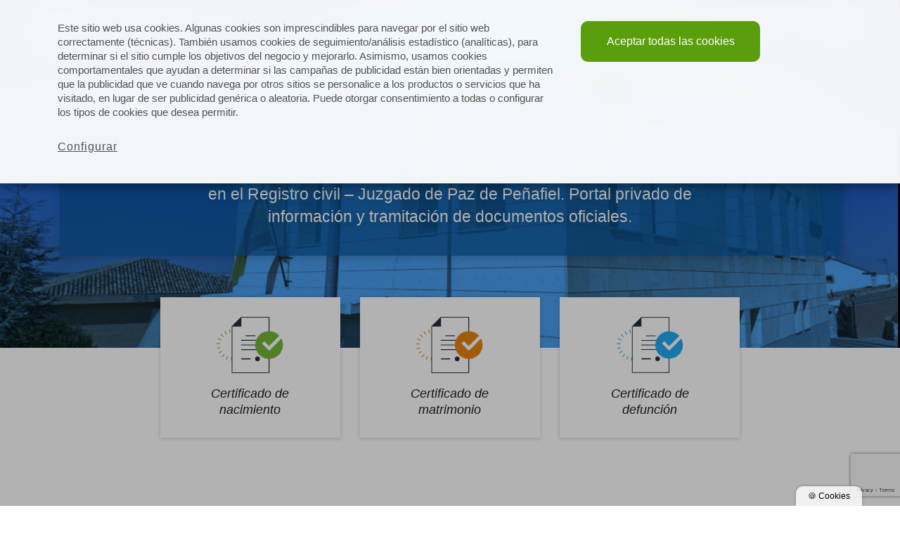

--- FILE ---
content_type: text/html; charset=UTF-8
request_url: https://www.registrocivilcertificados.online/registro-civil-juzgado-paz-penafiel/
body_size: 18651
content:

<!doctype html>
<html lang="es">
<head>
	
	
	<link rel="alternate" href="https://www.registrocivilcertificados.online/registro-civil-juzgado-paz-penafiel/" hreflang="es-Es" />
		<link rel="alternate" hreflang="x-default" href="https://www.registrocivilcertificados.online/registro-civil-juzgado-paz-penafiel/"/>

	


	<meta charset="UTF-8">
	<meta name="viewport" content="width=device-width, initial-scale=1">
    
    <title>▷ Registro Civil - Juzgado de Paz Peñafiel online 【2026 】| ¡Sin Cita!</title>
	<link rel="profile" href="http://gmpg.org/xfn/11">
    <link href="//www.google-analytics.com" rel="dns-prefetch">
            <link href="https://www.registrocivilcertificados.online/wp-content/uploads/2019/05/faviconregistro.png" rel="shortcut icon">
                <link rel="apple-touch-icon" sizes="144x144" href="https://www.registrocivilcertificados.online/wp-content/uploads/2019/05/faviconregistro.png">
        
    <meta name='robots' content='index, follow, max-image-preview:large, max-snippet:-1, max-video-preview:-1' />

	<!-- This site is optimized with the Yoast SEO plugin v26.7 - https://yoast.com/wordpress/plugins/seo/ -->
	<meta name="description" content="¿Necesitas solicitar un certificado ante el registro civil - juzgado de paz de Peñafiel? ⭐ ¡Tramítalo online, sin cita previa! ✅ Documentos oficiales.⚡ Ahorra tiempo y desplazamientos." />
	<link rel="canonical" href="https://www.registrocivilcertificados.online/registro-civil-juzgado-paz-penafiel/" />
	<meta property="og:locale" content="es_ES" />
	<meta property="og:type" content="article" />
	<meta property="og:title" content="▷ Registro Civil - Juzgado de Paz Peñafiel online 【2026 】| ¡Sin Cita!" />
	<meta property="og:description" content="¿Necesitas solicitar un certificado ante el registro civil - juzgado de paz de Peñafiel? ⭐ ¡Tramítalo online, sin cita previa! ✅ Documentos oficiales.⚡ Ahorra tiempo y desplazamientos." />
	<meta property="og:url" content="https://www.registrocivilcertificados.online/registro-civil-juzgado-paz-penafiel/" />
	<meta property="og:site_name" content="Certificados del Registro Civil Online" />
	<meta property="article:modified_time" content="2023-07-20T10:20:54+00:00" />
	<meta property="og:image" content="https://www.registrocivilcertificados.online/wp-content/uploads/2022/06/registro-civil-penafiel.png" />
	<meta property="og:image:width" content="1372" />
	<meta property="og:image:height" content="855" />
	<meta property="og:image:type" content="image/png" />
	<meta name="twitter:card" content="summary_large_image" />
	<script type="application/ld+json" class="yoast-schema-graph">{"@context":"https://schema.org","@graph":[{"@type":"WebPage","@id":"https://www.registrocivilcertificados.online/registro-civil-juzgado-paz-penafiel/","url":"https://www.registrocivilcertificados.online/registro-civil-juzgado-paz-penafiel/","name":"▷ Registro Civil - Juzgado de Paz Peñafiel online 【2026 】| ¡Sin Cita!","isPartOf":{"@id":"https://www.registrocivilcertificados.online/#website"},"primaryImageOfPage":{"@id":"https://www.registrocivilcertificados.online/registro-civil-juzgado-paz-penafiel/#primaryimage"},"image":{"@id":"https://www.registrocivilcertificados.online/registro-civil-juzgado-paz-penafiel/#primaryimage"},"thumbnailUrl":"https://www.registrocivilcertificados.online/wp-content/uploads/2022/06/registro-civil-penafiel.png","datePublished":"2022-06-14T12:03:19+00:00","dateModified":"2023-07-20T10:20:54+00:00","description":"¿Necesitas solicitar un certificado ante el registro civil - juzgado de paz de Peñafiel? ⭐ ¡Tramítalo online, sin cita previa! ✅ Documentos oficiales.⚡ Ahorra tiempo y desplazamientos.","breadcrumb":{"@id":"https://www.registrocivilcertificados.online/registro-civil-juzgado-paz-penafiel/#breadcrumb"},"inLanguage":"es","potentialAction":[{"@type":"ReadAction","target":["https://www.registrocivilcertificados.online/registro-civil-juzgado-paz-penafiel/"]}]},{"@type":"ImageObject","inLanguage":"es","@id":"https://www.registrocivilcertificados.online/registro-civil-juzgado-paz-penafiel/#primaryimage","url":"https://www.registrocivilcertificados.online/wp-content/uploads/2022/06/registro-civil-penafiel.png","contentUrl":"https://www.registrocivilcertificados.online/wp-content/uploads/2022/06/registro-civil-penafiel.png","width":1372,"height":855,"caption":"registro civil peñafiel"},{"@type":"BreadcrumbList","@id":"https://www.registrocivilcertificados.online/registro-civil-juzgado-paz-penafiel/#breadcrumb","itemListElement":[{"@type":"ListItem","position":1,"name":"Registro Civil Online","item":"https://www.registrocivilcertificados.online/"},{"@type":"ListItem","position":2,"name":"Registro civil &#8211; Juzgado de Paz de Peñafiel"}]},{"@type":"WebSite","@id":"https://www.registrocivilcertificados.online/#website","url":"https://www.registrocivilcertificados.online/","name":"Certificados del Registro Civil Online","description":"Le ayudamos a gestionar los trámites ante el registro civil de forma online.","potentialAction":[{"@type":"SearchAction","target":{"@type":"EntryPoint","urlTemplate":"https://www.registrocivilcertificados.online/?s={search_term_string}"},"query-input":{"@type":"PropertyValueSpecification","valueRequired":true,"valueName":"search_term_string"}}],"inLanguage":"es"}]}</script>
	<!-- / Yoast SEO plugin. -->


<link rel='dns-prefetch' href='//cdnjs.cloudflare.com' />
<link rel='dns-prefetch' href='//www.google.com' />

<link rel="alternate" title="oEmbed (JSON)" type="application/json+oembed" href="https://www.registrocivilcertificados.online/wp-json/oembed/1.0/embed?url=https%3A%2F%2Fwww.registrocivilcertificados.online%2Fregistro-civil-juzgado-paz-penafiel%2F" />
<link rel="alternate" title="oEmbed (XML)" type="text/xml+oembed" href="https://www.registrocivilcertificados.online/wp-json/oembed/1.0/embed?url=https%3A%2F%2Fwww.registrocivilcertificados.online%2Fregistro-civil-juzgado-paz-penafiel%2F&#038;format=xml" />
<style id='wp-img-auto-sizes-contain-inline-css' type='text/css'>
img:is([sizes=auto i],[sizes^="auto," i]){contain-intrinsic-size:3000px 1500px}
/*# sourceURL=wp-img-auto-sizes-contain-inline-css */
</style>
<link rel='stylesheet' id='bootstrap-css' href='https://www.registrocivilcertificados.online/wp-content/themes/identofmk/css/lib/bootstrap.min.css?ver=4.1.1' media='all' />
<link data-minify="1" rel='stylesheet' id='fontawesome-css' href='https://www.registrocivilcertificados.online/wp-content/cache/min/1/wp-content/themes/identofmk/css/lib/fontawesome/css/all.css?ver=1767789225' media='all' />
<link data-minify="1" rel='stylesheet' id='politicacookies-css' href='https://www.registrocivilcertificados.online/wp-content/cache/min/1/wp-content/themes/identofmk/css/lib/politicacookies.css?ver=1767789225' media='all' />
<link data-minify="1" rel='stylesheet' id='stylecss-css' href='https://www.registrocivilcertificados.online/wp-content/cache/min/1/wp-content/themes/identofmk/style.css?ver=1767789225' media='all' />
<link rel='stylesheet' id='identotheme-css' href='https://www.registrocivilcertificados.online/wp-content/themes/identofmk/theme.css?ver=1.0' media='all' />
<style id='wp-emoji-styles-inline-css' type='text/css'>

	img.wp-smiley, img.emoji {
		display: inline !important;
		border: none !important;
		box-shadow: none !important;
		height: 1em !important;
		width: 1em !important;
		margin: 0 0.07em !important;
		vertical-align: -0.1em !important;
		background: none !important;
		padding: 0 !important;
	}
/*# sourceURL=wp-emoji-styles-inline-css */
</style>
<style id='wp-block-library-inline-css' type='text/css'>
:root{--wp-block-synced-color:#7a00df;--wp-block-synced-color--rgb:122,0,223;--wp-bound-block-color:var(--wp-block-synced-color);--wp-editor-canvas-background:#ddd;--wp-admin-theme-color:#007cba;--wp-admin-theme-color--rgb:0,124,186;--wp-admin-theme-color-darker-10:#006ba1;--wp-admin-theme-color-darker-10--rgb:0,107,160.5;--wp-admin-theme-color-darker-20:#005a87;--wp-admin-theme-color-darker-20--rgb:0,90,135;--wp-admin-border-width-focus:2px}@media (min-resolution:192dpi){:root{--wp-admin-border-width-focus:1.5px}}.wp-element-button{cursor:pointer}:root .has-very-light-gray-background-color{background-color:#eee}:root .has-very-dark-gray-background-color{background-color:#313131}:root .has-very-light-gray-color{color:#eee}:root .has-very-dark-gray-color{color:#313131}:root .has-vivid-green-cyan-to-vivid-cyan-blue-gradient-background{background:linear-gradient(135deg,#00d084,#0693e3)}:root .has-purple-crush-gradient-background{background:linear-gradient(135deg,#34e2e4,#4721fb 50%,#ab1dfe)}:root .has-hazy-dawn-gradient-background{background:linear-gradient(135deg,#faaca8,#dad0ec)}:root .has-subdued-olive-gradient-background{background:linear-gradient(135deg,#fafae1,#67a671)}:root .has-atomic-cream-gradient-background{background:linear-gradient(135deg,#fdd79a,#004a59)}:root .has-nightshade-gradient-background{background:linear-gradient(135deg,#330968,#31cdcf)}:root .has-midnight-gradient-background{background:linear-gradient(135deg,#020381,#2874fc)}:root{--wp--preset--font-size--normal:16px;--wp--preset--font-size--huge:42px}.has-regular-font-size{font-size:1em}.has-larger-font-size{font-size:2.625em}.has-normal-font-size{font-size:var(--wp--preset--font-size--normal)}.has-huge-font-size{font-size:var(--wp--preset--font-size--huge)}.has-text-align-center{text-align:center}.has-text-align-left{text-align:left}.has-text-align-right{text-align:right}.has-fit-text{white-space:nowrap!important}#end-resizable-editor-section{display:none}.aligncenter{clear:both}.items-justified-left{justify-content:flex-start}.items-justified-center{justify-content:center}.items-justified-right{justify-content:flex-end}.items-justified-space-between{justify-content:space-between}.screen-reader-text{border:0;clip-path:inset(50%);height:1px;margin:-1px;overflow:hidden;padding:0;position:absolute;width:1px;word-wrap:normal!important}.screen-reader-text:focus{background-color:#ddd;clip-path:none;color:#444;display:block;font-size:1em;height:auto;left:5px;line-height:normal;padding:15px 23px 14px;text-decoration:none;top:5px;width:auto;z-index:100000}html :where(.has-border-color){border-style:solid}html :where([style*=border-top-color]){border-top-style:solid}html :where([style*=border-right-color]){border-right-style:solid}html :where([style*=border-bottom-color]){border-bottom-style:solid}html :where([style*=border-left-color]){border-left-style:solid}html :where([style*=border-width]){border-style:solid}html :where([style*=border-top-width]){border-top-style:solid}html :where([style*=border-right-width]){border-right-style:solid}html :where([style*=border-bottom-width]){border-bottom-style:solid}html :where([style*=border-left-width]){border-left-style:solid}html :where(img[class*=wp-image-]){height:auto;max-width:100%}:where(figure){margin:0 0 1em}html :where(.is-position-sticky){--wp-admin--admin-bar--position-offset:var(--wp-admin--admin-bar--height,0px)}@media screen and (max-width:600px){html :where(.is-position-sticky){--wp-admin--admin-bar--position-offset:0px}}

/*# sourceURL=wp-block-library-inline-css */
</style><style id='global-styles-inline-css' type='text/css'>
:root{--wp--preset--aspect-ratio--square: 1;--wp--preset--aspect-ratio--4-3: 4/3;--wp--preset--aspect-ratio--3-4: 3/4;--wp--preset--aspect-ratio--3-2: 3/2;--wp--preset--aspect-ratio--2-3: 2/3;--wp--preset--aspect-ratio--16-9: 16/9;--wp--preset--aspect-ratio--9-16: 9/16;--wp--preset--color--black: #000000;--wp--preset--color--cyan-bluish-gray: #abb8c3;--wp--preset--color--white: #ffffff;--wp--preset--color--pale-pink: #f78da7;--wp--preset--color--vivid-red: #cf2e2e;--wp--preset--color--luminous-vivid-orange: #ff6900;--wp--preset--color--luminous-vivid-amber: #fcb900;--wp--preset--color--light-green-cyan: #7bdcb5;--wp--preset--color--vivid-green-cyan: #00d084;--wp--preset--color--pale-cyan-blue: #8ed1fc;--wp--preset--color--vivid-cyan-blue: #0693e3;--wp--preset--color--vivid-purple: #9b51e0;--wp--preset--gradient--vivid-cyan-blue-to-vivid-purple: linear-gradient(135deg,rgb(6,147,227) 0%,rgb(155,81,224) 100%);--wp--preset--gradient--light-green-cyan-to-vivid-green-cyan: linear-gradient(135deg,rgb(122,220,180) 0%,rgb(0,208,130) 100%);--wp--preset--gradient--luminous-vivid-amber-to-luminous-vivid-orange: linear-gradient(135deg,rgb(252,185,0) 0%,rgb(255,105,0) 100%);--wp--preset--gradient--luminous-vivid-orange-to-vivid-red: linear-gradient(135deg,rgb(255,105,0) 0%,rgb(207,46,46) 100%);--wp--preset--gradient--very-light-gray-to-cyan-bluish-gray: linear-gradient(135deg,rgb(238,238,238) 0%,rgb(169,184,195) 100%);--wp--preset--gradient--cool-to-warm-spectrum: linear-gradient(135deg,rgb(74,234,220) 0%,rgb(151,120,209) 20%,rgb(207,42,186) 40%,rgb(238,44,130) 60%,rgb(251,105,98) 80%,rgb(254,248,76) 100%);--wp--preset--gradient--blush-light-purple: linear-gradient(135deg,rgb(255,206,236) 0%,rgb(152,150,240) 100%);--wp--preset--gradient--blush-bordeaux: linear-gradient(135deg,rgb(254,205,165) 0%,rgb(254,45,45) 50%,rgb(107,0,62) 100%);--wp--preset--gradient--luminous-dusk: linear-gradient(135deg,rgb(255,203,112) 0%,rgb(199,81,192) 50%,rgb(65,88,208) 100%);--wp--preset--gradient--pale-ocean: linear-gradient(135deg,rgb(255,245,203) 0%,rgb(182,227,212) 50%,rgb(51,167,181) 100%);--wp--preset--gradient--electric-grass: linear-gradient(135deg,rgb(202,248,128) 0%,rgb(113,206,126) 100%);--wp--preset--gradient--midnight: linear-gradient(135deg,rgb(2,3,129) 0%,rgb(40,116,252) 100%);--wp--preset--font-size--small: 13px;--wp--preset--font-size--medium: 20px;--wp--preset--font-size--large: 36px;--wp--preset--font-size--x-large: 42px;--wp--preset--spacing--20: 0.44rem;--wp--preset--spacing--30: 0.67rem;--wp--preset--spacing--40: 1rem;--wp--preset--spacing--50: 1.5rem;--wp--preset--spacing--60: 2.25rem;--wp--preset--spacing--70: 3.38rem;--wp--preset--spacing--80: 5.06rem;--wp--preset--shadow--natural: 6px 6px 9px rgba(0, 0, 0, 0.2);--wp--preset--shadow--deep: 12px 12px 50px rgba(0, 0, 0, 0.4);--wp--preset--shadow--sharp: 6px 6px 0px rgba(0, 0, 0, 0.2);--wp--preset--shadow--outlined: 6px 6px 0px -3px rgb(255, 255, 255), 6px 6px rgb(0, 0, 0);--wp--preset--shadow--crisp: 6px 6px 0px rgb(0, 0, 0);}:where(.is-layout-flex){gap: 0.5em;}:where(.is-layout-grid){gap: 0.5em;}body .is-layout-flex{display: flex;}.is-layout-flex{flex-wrap: wrap;align-items: center;}.is-layout-flex > :is(*, div){margin: 0;}body .is-layout-grid{display: grid;}.is-layout-grid > :is(*, div){margin: 0;}:where(.wp-block-columns.is-layout-flex){gap: 2em;}:where(.wp-block-columns.is-layout-grid){gap: 2em;}:where(.wp-block-post-template.is-layout-flex){gap: 1.25em;}:where(.wp-block-post-template.is-layout-grid){gap: 1.25em;}.has-black-color{color: var(--wp--preset--color--black) !important;}.has-cyan-bluish-gray-color{color: var(--wp--preset--color--cyan-bluish-gray) !important;}.has-white-color{color: var(--wp--preset--color--white) !important;}.has-pale-pink-color{color: var(--wp--preset--color--pale-pink) !important;}.has-vivid-red-color{color: var(--wp--preset--color--vivid-red) !important;}.has-luminous-vivid-orange-color{color: var(--wp--preset--color--luminous-vivid-orange) !important;}.has-luminous-vivid-amber-color{color: var(--wp--preset--color--luminous-vivid-amber) !important;}.has-light-green-cyan-color{color: var(--wp--preset--color--light-green-cyan) !important;}.has-vivid-green-cyan-color{color: var(--wp--preset--color--vivid-green-cyan) !important;}.has-pale-cyan-blue-color{color: var(--wp--preset--color--pale-cyan-blue) !important;}.has-vivid-cyan-blue-color{color: var(--wp--preset--color--vivid-cyan-blue) !important;}.has-vivid-purple-color{color: var(--wp--preset--color--vivid-purple) !important;}.has-black-background-color{background-color: var(--wp--preset--color--black) !important;}.has-cyan-bluish-gray-background-color{background-color: var(--wp--preset--color--cyan-bluish-gray) !important;}.has-white-background-color{background-color: var(--wp--preset--color--white) !important;}.has-pale-pink-background-color{background-color: var(--wp--preset--color--pale-pink) !important;}.has-vivid-red-background-color{background-color: var(--wp--preset--color--vivid-red) !important;}.has-luminous-vivid-orange-background-color{background-color: var(--wp--preset--color--luminous-vivid-orange) !important;}.has-luminous-vivid-amber-background-color{background-color: var(--wp--preset--color--luminous-vivid-amber) !important;}.has-light-green-cyan-background-color{background-color: var(--wp--preset--color--light-green-cyan) !important;}.has-vivid-green-cyan-background-color{background-color: var(--wp--preset--color--vivid-green-cyan) !important;}.has-pale-cyan-blue-background-color{background-color: var(--wp--preset--color--pale-cyan-blue) !important;}.has-vivid-cyan-blue-background-color{background-color: var(--wp--preset--color--vivid-cyan-blue) !important;}.has-vivid-purple-background-color{background-color: var(--wp--preset--color--vivid-purple) !important;}.has-black-border-color{border-color: var(--wp--preset--color--black) !important;}.has-cyan-bluish-gray-border-color{border-color: var(--wp--preset--color--cyan-bluish-gray) !important;}.has-white-border-color{border-color: var(--wp--preset--color--white) !important;}.has-pale-pink-border-color{border-color: var(--wp--preset--color--pale-pink) !important;}.has-vivid-red-border-color{border-color: var(--wp--preset--color--vivid-red) !important;}.has-luminous-vivid-orange-border-color{border-color: var(--wp--preset--color--luminous-vivid-orange) !important;}.has-luminous-vivid-amber-border-color{border-color: var(--wp--preset--color--luminous-vivid-amber) !important;}.has-light-green-cyan-border-color{border-color: var(--wp--preset--color--light-green-cyan) !important;}.has-vivid-green-cyan-border-color{border-color: var(--wp--preset--color--vivid-green-cyan) !important;}.has-pale-cyan-blue-border-color{border-color: var(--wp--preset--color--pale-cyan-blue) !important;}.has-vivid-cyan-blue-border-color{border-color: var(--wp--preset--color--vivid-cyan-blue) !important;}.has-vivid-purple-border-color{border-color: var(--wp--preset--color--vivid-purple) !important;}.has-vivid-cyan-blue-to-vivid-purple-gradient-background{background: var(--wp--preset--gradient--vivid-cyan-blue-to-vivid-purple) !important;}.has-light-green-cyan-to-vivid-green-cyan-gradient-background{background: var(--wp--preset--gradient--light-green-cyan-to-vivid-green-cyan) !important;}.has-luminous-vivid-amber-to-luminous-vivid-orange-gradient-background{background: var(--wp--preset--gradient--luminous-vivid-amber-to-luminous-vivid-orange) !important;}.has-luminous-vivid-orange-to-vivid-red-gradient-background{background: var(--wp--preset--gradient--luminous-vivid-orange-to-vivid-red) !important;}.has-very-light-gray-to-cyan-bluish-gray-gradient-background{background: var(--wp--preset--gradient--very-light-gray-to-cyan-bluish-gray) !important;}.has-cool-to-warm-spectrum-gradient-background{background: var(--wp--preset--gradient--cool-to-warm-spectrum) !important;}.has-blush-light-purple-gradient-background{background: var(--wp--preset--gradient--blush-light-purple) !important;}.has-blush-bordeaux-gradient-background{background: var(--wp--preset--gradient--blush-bordeaux) !important;}.has-luminous-dusk-gradient-background{background: var(--wp--preset--gradient--luminous-dusk) !important;}.has-pale-ocean-gradient-background{background: var(--wp--preset--gradient--pale-ocean) !important;}.has-electric-grass-gradient-background{background: var(--wp--preset--gradient--electric-grass) !important;}.has-midnight-gradient-background{background: var(--wp--preset--gradient--midnight) !important;}.has-small-font-size{font-size: var(--wp--preset--font-size--small) !important;}.has-medium-font-size{font-size: var(--wp--preset--font-size--medium) !important;}.has-large-font-size{font-size: var(--wp--preset--font-size--large) !important;}.has-x-large-font-size{font-size: var(--wp--preset--font-size--x-large) !important;}
/*# sourceURL=global-styles-inline-css */
</style>

<style id='classic-theme-styles-inline-css' type='text/css'>
/*! This file is auto-generated */
.wp-block-button__link{color:#fff;background-color:#32373c;border-radius:9999px;box-shadow:none;text-decoration:none;padding:calc(.667em + 2px) calc(1.333em + 2px);font-size:1.125em}.wp-block-file__button{background:#32373c;color:#fff;text-decoration:none}
/*# sourceURL=/wp-includes/css/classic-themes.min.css */
</style>
<link rel='stylesheet' id='toc-screen-css' href='https://www.registrocivilcertificados.online/wp-content/plugins/table-of-contents-plus/screen.min.css?ver=2411.1' media='all' />
<link data-minify="1" rel='stylesheet' id='dashicons-css' href='https://www.registrocivilcertificados.online/wp-content/cache/min/1/wp-includes/css/dashicons.min.css?ver=1767789225' media='all' />
<link data-minify="1" rel='stylesheet' id='style-css' href='https://www.registrocivilcertificados.online/wp-content/cache/min/1/wp-content/themes/registrocivil/style.css?ver=1767789225' media='all' />
<link data-minify="1" rel='stylesheet' id='custom-css' href='https://www.registrocivilcertificados.online/wp-content/cache/min/1/wp-content/themes/registrocivil/css/custom.css?ver=1767789225' media='all' />
<script type="text/javascript" src="https://www.registrocivilcertificados.online/wp-includes/js/jquery/jquery.min.js?ver=3.7.1" id="jquery-core-js"></script>
<script type="text/javascript" src="https://www.registrocivilcertificados.online/wp-includes/js/jquery/jquery-migrate.min.js?ver=3.4.1" id="jquery-migrate-js"></script>
<script type="text/javascript" id="link-juice-optimizer-js-extra">
/* <![CDATA[ */
var php_vars = {"ljo_clase":"ljoptimizer"};
//# sourceURL=link-juice-optimizer-js-extra
/* ]]> */
</script>
<script type="text/javascript" src="https://www.registrocivilcertificados.online/wp-content/plugins/link-juice-optimizer/public/js/link-juice-optimizer.js?ver=2.3.2" id="link-juice-optimizer-js"></script>
<script type="text/javascript" id="seo-automated-link-building-js-extra">
/* <![CDATA[ */
var seoAutomatedLinkBuilding = {"ajaxUrl":"https://www.registrocivilcertificados.online/wp-admin/admin-ajax.php"};
//# sourceURL=seo-automated-link-building-js-extra
/* ]]> */
</script>
<script type="text/javascript" src="https://www.registrocivilcertificados.online/wp-content/plugins/seo-automated-link-building/js/seo-automated-link-building.js?ver=6.9" id="seo-automated-link-building-js"></script>
<script type="text/javascript" src="https://www.registrocivilcertificados.online/wp-content/themes/identofmk/js/scripts.js" id="scripts-js"></script>
<link rel="https://api.w.org/" href="https://www.registrocivilcertificados.online/wp-json/" /><link rel="alternate" title="JSON" type="application/json" href="https://www.registrocivilcertificados.online/wp-json/wp/v2/pages/16566" />
<style>
a.ljoptimizer,
span.ljoptimizer {
	cursor: pointer;
}
a.ljoptimizer,
span.ljoptimizer {
	cursor: pointer; /* añade el cursor que simula un enlace */
}
</style>
<!-- Schema optimized by Schema Pro --><script type="application/ld+json">{"@context":"https://schema.org","@type":"LocalBusiness","name":"Registro civil - Juzgado de Paz de Peñafiel","image":{"@type":"ImageObject","url":"https://www.registrocivilcertificados.online/wp-content/uploads/2022/06/registro-civil-penafiel.png","width":1372,"height":855},"telephone":"+34 983 880 107","url":"https://www.registrocivilcertificados.online","address":{"@type":"PostalAddress","streetAddress":"C. Hospital s/n, 47300 Peñafiel, Valladolid","addressLocality":"Peñafiel","postalCode":"47300","addressRegion":"Valladolid","addressCountry":"ES"},"aggregateRating":{"@type":"AggregateRating","ratingValue":"5.0","reviewCount":"72"},"openingHoursSpecification":[{"@type":"OpeningHoursSpecification","dayOfWeek":["Monday","Tuesday","Wednesday","Thursday","Friday"],"opens":"09:00","closes":"14:00"}],"geo":{"@type":"GeoCoordinates","latitude":"","longitude":""}}</script><!-- / Schema optimized by Schema Pro --><!-- site-navigation-element Schema optimized by Schema Pro --><script type="application/ld+json">{"@context":"https:\/\/schema.org","@graph":[{"@context":"https:\/\/schema.org","@type":"SiteNavigationElement","id":"site-navigation","name":"Registros Civiles","url":"https:\/\/www.registrocivilcertificados.online\/registros-civiles-espana\/"},{"@context":"https:\/\/schema.org","@type":"SiteNavigationElement","id":"site-navigation","name":"Certificado de nacimiento","url":"https:\/\/www.registrocivilcertificados.online\/solicitar-certificado-nacimiento\/"},{"@context":"https:\/\/schema.org","@type":"SiteNavigationElement","id":"site-navigation","name":"Certificado de matrimonio","url":"https:\/\/www.registrocivilcertificados.online\/solicitar-certificado-matrimonio\/"},{"@context":"https:\/\/schema.org","@type":"SiteNavigationElement","id":"site-navigation","name":"Certificado de defunci\u00f3n","url":"https:\/\/www.registrocivilcertificados.online\/solicitar-certificado-defuncion\/"},{"@context":"https:\/\/schema.org","@type":"SiteNavigationElement","id":"site-navigation","name":"OTROS CERTIFICADOS","url":"#"},{"@context":"https:\/\/schema.org","@type":"SiteNavigationElement","id":"site-navigation","name":"Certificado literal de nacimiento","url":"https:\/\/www.registrocivilcertificados.online\/solicitar-certificado-literal-nacimiento\/"},{"@context":"https:\/\/schema.org","@type":"SiteNavigationElement","id":"site-navigation","name":"Certificado literal de matrimonio","url":"https:\/\/www.registrocivilcertificados.online\/solicitar-certificado-literal-matrimonio\/"},{"@context":"https:\/\/schema.org","@type":"SiteNavigationElement","id":"site-navigation","name":"Certificado literal de defunci\u00f3n","url":"https:\/\/www.registrocivilcertificados.online\/solicitar-certificado-literal-defuncion\/"},{"@context":"https:\/\/schema.org","@type":"SiteNavigationElement","id":"site-navigation","name":"Certificado de divorcio","url":"https:\/\/www.registrocivilcertificados.online\/certificado-divorcio-online\/"},{"@context":"https:\/\/schema.org","@type":"SiteNavigationElement","id":"site-navigation","name":"Certificado seguros por fallecimiento","url":"https:\/\/www.registrocivilcertificados.online\/solicitud-certificado-seguros-cobertura-fallecimiento\/"},{"@context":"https:\/\/schema.org","@type":"SiteNavigationElement","id":"site-navigation","name":"Certificado de \u00faltimas voluntades","url":"https:\/\/www.registrocivilcertificados.online\/certificado-ultimas-voluntades-online\/"},{"@context":"https:\/\/schema.org","@type":"SiteNavigationElement","id":"site-navigation","name":"Certificado pluriling\u00fce de nacimiento","url":"https:\/\/www.registrocivilcertificados.online\/blog\/certificado-nacimiento-internacional-plurilingue\/"},{"@context":"https:\/\/schema.org","@type":"SiteNavigationElement","id":"site-navigation","name":"Certificado de estado civil","url":"https:\/\/www.registrocivilcertificados.online\/blog\/certificado-estado-civil-solicitar\/"},{"@context":"https:\/\/schema.org","@type":"SiteNavigationElement","id":"site-navigation","name":"Certificado de capacidad matrimonial","url":"https:\/\/www.registrocivilcertificados.online\/blog\/certificado-capacidad-matrimonial\/"},{"@context":"https:\/\/schema.org","@type":"SiteNavigationElement","id":"site-navigation","name":"Blog","url":"https:\/\/www.registrocivilcertificados.online\/blog\/"},{"@context":"https:\/\/schema.org","@type":"SiteNavigationElement","id":"site-navigation","name":"Certificado de nacimiento para DNI","url":"https:\/\/www.registrocivilcertificados.online\/blog\/certificado-partida-nacimiento-dni-primera-vez\/"},{"@context":"https:\/\/schema.org","@type":"SiteNavigationElement","id":"site-navigation","name":"Certificado de nacimiento de otra persona","url":"https:\/\/www.registrocivilcertificados.online\/blog\/certificado-nacimiento-otra-persona\/"},{"@context":"https:\/\/schema.org","@type":"SiteNavigationElement","id":"site-navigation","name":"Certificado de nacimiento para un hijo","url":"https:\/\/www.registrocivilcertificados.online\/blog\/certificado-nacimiento-de-mi-hijo-pedir\/"},{"@context":"https:\/\/schema.org","@type":"SiteNavigationElement","id":"site-navigation","name":"Certificado de nacimiento gratis","url":"https:\/\/www.registrocivilcertificados.online\/blog\/partida-certificado-nacimiento-gratis\/"},{"@context":"https:\/\/schema.org","@type":"SiteNavigationElement","id":"site-navigation","name":"Precio certificado de nacimiento","url":"https:\/\/www.registrocivilcertificados.online\/blog\/precio-certificado-partida-nacimiento\/"},{"@context":"https:\/\/schema.org","@type":"SiteNavigationElement","id":"site-navigation","name":"Buscar certificado de nacimiento por nombre","url":"https:\/\/www.registrocivilcertificados.online\/blog\/certificado-partida-nacimiento-por-el-nombre\/"},{"@context":"https:\/\/schema.org","@type":"SiteNavigationElement","id":"site-navigation","name":"Pedir Certificado de Matrimonio Celebrado en el Extranjero","url":"https:\/\/www.registrocivilcertificados.online\/blog\/certificado-matrimonio-celebrado-extranjero\/"},{"@context":"https:\/\/schema.org","@type":"SiteNavigationElement","id":"site-navigation","name":"Contacto","url":"https:\/\/www.registrocivilcertificados.online\/contacto\/"}]}</script><!-- / site-navigation-element Schema optimized by Schema Pro --><!-- sitelink-search-box Schema optimized by Schema Pro --><script type="application/ld+json">{"@context":"https:\/\/schema.org","@type":"WebSite","name":"Certificados del registro civil online","url":"https:\/\/www.registrocivilcertificados.online","potentialAction":[{"@type":"SearchAction","target":"https:\/\/www.registrocivilcertificados.online\/?s={search_term_string}","query-input":"required name=search_term_string"}]}</script><!-- / sitelink-search-box Schema optimized by Schema Pro --><!-- breadcrumb Schema optimized by Schema Pro --><script type="application/ld+json">{"@context":"https:\/\/schema.org","@type":"BreadcrumbList","itemListElement":[{"@type":"ListItem","position":1,"item":{"@id":"https:\/\/www.registrocivilcertificados.online\/","name":"Inicio"}},{"@type":"ListItem","position":2,"item":{"@id":"https:\/\/www.registrocivilcertificados.online\/registro-civil-juzgado-paz-penafiel\/","name":"Registro civil &#8211; Juzgado de Paz de Pe\u00f1afiel"}}]}</script><!-- / breadcrumb Schema optimized by Schema Pro -->			<style id="wpsp-style-frontend"></style>
					<style type="text/css" id="wp-custom-css">
			

section#content-certificados > span {display:none;}

span.date {display:none;}

.single-post .gform_heading {
    background: #3E8CD7;
    color: white;
    padding: 0.6em 0;
    text-align: center;
    font-size: 2em;
}

.single-post #gform_8, .single-post #gform_7, .single-post #gform_6 {background:#E5ECF2;padding:10px;}

section#content-certificados p.listadociu 

{
    text-decoration: none;
    color: #E97C5F;
    font-weight: 600;
}


a.lobo {
    text-decoration: none;
    color: black;
	  font-weight: bold;

}

div.migas a {
    text-decoration: none;
    color: black;
font-weight: 500;
}

#breadcrumbs > span {background-color: #e9ecef;}

section#content-certificados h3 > b {font-size:14px;}

@media only screen and (max-width: 767px) {
	body.page-template-template-citaprevia .content-ciudad .introduction .wrapper{
		padding: 2em 1.5em 2em 1.5em;
	}
}

section#content-certificados li.breadcrumb-item.active > span {    text-decoration: none;
    color: #E97C5F;
    font-weight: 600;
	  font-size: 14px;
}

li#menu-item-6840 {display:none;}
li#menu-item-6851 {display:none;}
li#menu-item-6866 {display:none;}


div.migas {background-color:#dddada}


li#menu-item-6954 {display:none;}
li#menu-item-6956 {display:none;}
li#menu-item-6960 {display:none;}
li#menu-item-6963 {display:none;}
li#menu-item-6964 {display:none;}
li#menu-item-6965 {display:none;}
li#menu-item-7255 {display:none;}


div#custom_html-2 > h3 {font-size:18px;}

div#custom_html-3 > h3 {font-size:18px;}

div#custom_html-4 > h3 {font-size:18px;}

#menu-item-1930 > ul {display:none!important;}

.page-id-7281 #menu-item-6635{display:none;}

.page-id-7281 #menu-item-6636{display:none;}

.page-id-7281 #menu-item-6637{display:none;}


#menu-item-7339{display:none;}
#menu-item-7341{display:none;}

.single h2 {font-size:18px;}

p.listadociu a{color:black;}

.page-template-template-registrosciviles #menu-item-6635 {display:none;}
.page-template-template-registrosciviles #menu-item-6634  {display:none;}
.page-template-template-registrosciviles #menu-item-6611  {display:none;}
.page-template-template-registrosciviles #menu-item-6612  {display:none;}

.page-template-template-registrosciviles #menu-item-7339 {display:none;}

.page-template-template-registrosciviles #menu-item-7341 {display:none;}
.page-template-template-registrosciviles #menu-item-7341 {display:none;}


.page-template-template-registrosciviles #menu-item-11492 {display:none;}

.page-template-template-registrosciviles #menu-item-11517 {display:none;}


.page-template-template-registrosciviles #menu-item-11588 {display:none;}

.post-template-default h3 strong {
    font-style: italic;
    color: #3E8CD7;
	  font-size: 0.7em;
}

.post-template-default h2 strong {
    font-style: italic;
    color: #3E8CD7;
	  font-size: 1.3em;
}

#menu-item-13244 {display:none;}

.principales-registros a
{color: #E97C5F;}

		</style>
			
	
    <!-- Google Tag Manager -->
    <script type="text/javascript">
        (function (w, d, s, l, i) { w[l] = w[l] || []; w[l].push({'gtm.start': new Date().getTime(),event: 'gtm.js'}); var f = d.getElementsByTagName(s)[0], j = d.createElement(s), dl = l != 'dataLayer' ? '&l=' + l : ''; j.async = true; j.src = 'https://www.googletagmanager.com/gtm.js?id=' + i + dl; f.parentNode.insertBefore(j, f); })(window, document, 'script', 'dataLayer', 'GTM-WB9Q2K3');
    </script>
    <!-- End Google Tag Manager -->

<!--
<script type='text/javascript'>
    window.addEventListener('load', (function (t,r,a,c,k,i,n,g) {
        k = r.createElement(a);
        k.src = c;
        k.onload = function() {
            cb.run('f9fcd23a751e23818abf46b884eb048b', 'https://www.clickbrainiacs.com/dashboard/track/');
        };
        r.getElementsByTagName('head')[0].appendChild(k);
    })(window, document, 'script', 'https://www.clickbrainiacs.com/dashboard/js/tracks.js'));
</script>
<noscript>
    <iframe src='https://www.clickbrainiacs.com/dashboard/track/php/log.php?id=f9fcd23a751e23818abf46b884eb048b&u=www.registrocivilcertificados.online/registro-civil-juzgado-paz-penafiel/&r=' style='display:none;'>
    </iframe>
</noscript>	
-->
	
<meta name="generator" content="WP Rocket 3.20.3" data-wpr-features="wpr_minify_css wpr_desktop" /></head>

<body class="wp-singular page-template page-template-template-registrosciviles page-template-template-registrosciviles-php page page-id-16566 wp-theme-identofmk wp-child-theme-registrocivil wp-schema-pro-2.10.6 registro-civil-juzgado-paz-penafiel">
        <noscript><iframe src="https://www.googletagmanager.com/ns.html?id=GTM-WB9Q2K3" height="0" width="0" style="display:none;visibility:hidden"></iframe></noscript>    
    
    <div data-rocket-location-hash="54257ff4dc2eb7aae68fa23eb5f11e06" id="page" class="site">
     
		<div id="hero" height=540 style="background-image: url('https://www.registrocivilcertificados.online/wp-content/uploads/2022/06/registro-civil-penafiel.png');" >
        <div data-rocket-location-hash="54277f8485fb9b54c57339ccb1e4bcfb" class="hero-overlay">	
					<header id="masthead" class="site-header " role="banner">

				<div class="wrapper">
					<div class="row align-items-center">
						<div class="site-branding col-md-3 col-sm-12 ">
							<div class="row ">
								<a class="site-title col-10 col-md-12" href="https://www.registrocivilcertificados.online/" class="navbar-brand" title="Certificados del Registro Civil Online">
									<img src="https://www.registrocivilcertificados.online/wp-content/uploads/2019/05/logo-registro-civil-online.png" alt="Certificados del Registro Civil Online" class="logo-img" width="278" height="39">
								</a>
								<button class="menu-toggle col-2 col-md-12" aria-label="Menú principal" aria-controls="primary-menu" aria-expanded="false" id="button-main-menu-toggle"><i class="fa fa-bars"></i></button>
							</div>
						</div>
						<!-- .site-branding -->

						<div class="main-menu-wrapper col-md-9 col-sm-12 p-0">
							
	<nav id="site-navigation" class="main-navigation t-1">
		<div class="contenedor-menu">
			<div class="menu-t1-container">
				<div class="menu-menu-superior-container"><ul id="menu-menu-superior" class="menu-t1"><li id="menu-item-11611" class="menu-item menu-item-type-custom menu-item-object-custom menu-item-11611"><a href="https://www.registrocivilcertificados.online/registros-civiles-espana/">Registros Civiles</a></li>
<li id="menu-item-1930" class="menu-item menu-item-type-post_type menu-item-object-page menu-item-1930"><a href="https://www.registrocivilcertificados.online/solicitar-certificado-nacimiento/">Certificado de nacimiento</a></li>
<li id="menu-item-1929" class="menu-item menu-item-type-post_type menu-item-object-page menu-item-1929"><a href="https://www.registrocivilcertificados.online/solicitar-certificado-matrimonio/">Certificado de matrimonio</a></li>
<li id="menu-item-1928" class="menu-item menu-item-type-post_type menu-item-object-page menu-item-1928"><a href="https://www.registrocivilcertificados.online/solicitar-certificado-defuncion/">Certificado de defunción</a></li>
<li id="menu-item-6840" class="menu-item menu-item-type-custom menu-item-object-custom menu-item-has-children menu-item-6840"><a href="#">OTROS CERTIFICADOS</a>
<ul class="sub-menu">
	<li id="menu-item-6845" class="menu-item menu-item-type-post_type menu-item-object-page menu-item-6845"><a href="https://www.registrocivilcertificados.online/solicitar-certificado-literal-nacimiento/">Certificado literal de nacimiento</a></li>
	<li id="menu-item-6846" class="menu-item menu-item-type-post_type menu-item-object-page menu-item-6846"><a href="https://www.registrocivilcertificados.online/solicitar-certificado-literal-matrimonio/">Certificado literal de matrimonio</a></li>
	<li id="menu-item-6847" class="menu-item menu-item-type-post_type menu-item-object-page menu-item-6847"><a href="https://www.registrocivilcertificados.online/solicitar-certificado-literal-defuncion/">Certificado literal de defunción</a></li>
	<li id="menu-item-6848" class="menu-item menu-item-type-custom menu-item-object-custom menu-item-6848"><a href="https://www.registrocivilcertificados.online/certificado-divorcio-online/">Certificado de divorcio</a></li>
	<li id="menu-item-6849" class="menu-item menu-item-type-post_type menu-item-object-page menu-item-6849"><a href="https://www.registrocivilcertificados.online/solicitud-certificado-seguros-cobertura-fallecimiento/">Certificado seguros por fallecimiento</a></li>
	<li id="menu-item-6850" class="menu-item menu-item-type-post_type menu-item-object-page menu-item-6850"><a href="https://www.registrocivilcertificados.online/certificado-ultimas-voluntades-online/">Certificado de últimas voluntades</a></li>
	<li id="menu-item-7342" class="menu-item menu-item-type-post_type menu-item-object-post menu-item-7342"><a href="https://www.registrocivilcertificados.online/blog/certificado-nacimiento-internacional-plurilingue/">Certificado plurilingüe de nacimiento</a></li>
	<li id="menu-item-7338" class="menu-item menu-item-type-post_type menu-item-object-post menu-item-7338"><a href="https://www.registrocivilcertificados.online/blog/certificado-estado-civil-solicitar/">Certificado de estado civil</a></li>
	<li id="menu-item-6872" class="menu-item menu-item-type-post_type menu-item-object-post menu-item-6872"><a href="https://www.registrocivilcertificados.online/blog/certificado-capacidad-matrimonial/">Certificado de capacidad matrimonial</a></li>
</ul>
</li>
<li id="menu-item-6866" class="menu-item menu-item-type-post_type menu-item-object-page menu-item-has-children menu-item-6866"><a href="https://www.registrocivilcertificados.online/blog/">Blog</a>
<ul class="sub-menu">
	<li id="menu-item-11552" class="menu-item menu-item-type-post_type menu-item-object-post menu-item-11552"><a href="https://www.registrocivilcertificados.online/blog/certificado-partida-nacimiento-dni-primera-vez/">Certificado de nacimiento para DNI</a></li>
	<li id="menu-item-6873" class="menu-item menu-item-type-post_type menu-item-object-post menu-item-6873"><a href="https://www.registrocivilcertificados.online/blog/certificado-nacimiento-otra-persona/">Certificado de nacimiento de otra persona</a></li>
	<li id="menu-item-11761" class="menu-item menu-item-type-custom menu-item-object-custom menu-item-11761"><a href="https://www.registrocivilcertificados.online/blog/certificado-nacimiento-de-mi-hijo-pedir/">Certificado de nacimiento para un hijo</a></li>
	<li id="menu-item-7393" class="menu-item menu-item-type-post_type menu-item-object-post menu-item-7393"><a href="https://www.registrocivilcertificados.online/blog/partida-certificado-nacimiento-gratis/">Certificado de nacimiento gratis</a></li>
	<li id="menu-item-7253" class="menu-item menu-item-type-custom menu-item-object-custom menu-item-7253"><a href="https://www.registrocivilcertificados.online/blog/precio-certificado-partida-nacimiento/">Precio certificado de nacimiento</a></li>
	<li id="menu-item-7584" class="menu-item menu-item-type-post_type menu-item-object-post menu-item-7584"><a href="https://www.registrocivilcertificados.online/blog/certificado-partida-nacimiento-por-el-nombre/">Buscar certificado de nacimiento por nombre</a></li>
	<li id="menu-item-10554" class="menu-item menu-item-type-post_type menu-item-object-post menu-item-10554"><a href="https://www.registrocivilcertificados.online/blog/certificado-matrimonio-celebrado-extranjero/">Pedir Certificado de Matrimonio Celebrado en el Extranjero</a></li>
</ul>
</li>
<li id="menu-item-13247" class="menu-item menu-item-type-custom menu-item-object-custom menu-item-13247"><a href="https://www.registrocivilcertificados.online/contacto/">Contacto</a></li>
</ul></div>				<!--<div class="menu-registros-header-container menu-t1 nav-menu">
					<a title="Todos los Registros civiles de España" href="https://www.registrocivilcertificados.online/registros-civiles-espana/" class="toggle-registros-footer"><span id="toggle-registros-footer" class="main-element-registros-footer">Principales registros civiles</span></a>
					<div class="menu-header-registros-civiles menu-t1">
						<a rel="nofollow" href="#">Andalucía</a>

	<a href="https://www.registrocivilcertificados.online/registro-civil-almeria/">Registro civil Almería</a>
	<a href="https://www.registrocivilcertificados.online/registro-civil-cadiz/">Registro civil Cádiz</a>
	<a href="https://www.registrocivilcertificados.online/registro-civil-cordoba/">Registro civil Córdoba</a>
	<a href="https://www.registrocivilcertificados.online/registro-civil-granada/">Registro civil Granada</a>
	<a href="https://www.registrocivilcertificados.online/registro-civil-huelva/">Registro civil Huelva</a>
	<a href="https://www.registrocivilcertificados.online/registro-civil-jaen/">Registro civil Jaén</a>
	<a href="https://www.registrocivilcertificados.online/registro-civil-malaga/">Registro Civil Málaga</a>
	<a href="https://www.registrocivilcertificados.online/registro-civil-sevilla/">Registro civil Sevilla</a>


<a rel="nofollow" href="#">Aragón</a>

	<a href="https://www.registrocivilcertificados.online/registro-civil-huesca/">Registro civil Huesca</a>
	<a href="https://www.registrocivilcertificados.online/registro-civil-zaragoza/">Registro civil Zaragoza</a>
	<a href="https://www.registrocivilcertificados.online/registro-civil-teruel/">Registro civil Teruel</a>


<a rel="nofollow" href="#">Asturias</a>

	<a href="https://www.registrocivilcertificados.online/registro-civil-oviedo/">Registro civil Oviedo</a>


<a rel="nofollow" href="#">Baleares</a>

	<a href="https://www.registrocivilcertificados.online/registro-civil-palma-mallorca/">Registro civil Mallorca</a>


<a rel="nofollow" href="#">Canarias</a>

	<a href="https://www.registrocivilcertificados.online/registro-civil-palmas-gran-canaria/">Registro Civil de Las Palmas de Gran Canaria</a>
	<a href="https://www.registrocivilcertificados.online/registro-civil-tenerife-santa-cruz/">Registro civil Tenerife</a>


<a rel="nofollow" href="#">Cantabria</a>

	<a href="https://www.registrocivilcertificados.online/registro-civil-santander/">Registro civil Santander</a>


<a rel="nofollow" href="#">Castilla-La Mancha</a>

	<a href="https://www.registrocivilcertificados.online/registro-civil-albacete/">Registro civil Albacete</a>
	<a href="https://www.registrocivilcertificados.online/registro-civil-ciudad-real/">Registro civil  Ciudad Real</a>
	<a href="https://www.registrocivilcertificados.online/registro-civil-guadalajara/">Registro civil Guadalajara</a>
	<a href="https://www.registrocivilcertificados.online/registro-civil-cuenca/">Registro civil Cuenca</a>
	<a href="https://www.registrocivilcertificados.online/registro-civil-toledo/">Registro civil Toledo</a>


<a rel="nofollow" href="#">Castilla y León</a>

	<a href="https://www.registrocivilcertificados.online/registro-civil-avila/">Registro civil Ávila</a>
	<a href="https://www.registrocivilcertificados.online/registro-civil-burgos/">Registro civil Burgos</a>
	<a href="https://www.registrocivilcertificados.online/registro-civil-leon/">Registro civil León</a>
	<a href="https://www.registrocivilcertificados.online/registro-civil-palencia/">Registro civil Palencia</a>
	<a href="https://www.registrocivilcertificados.online/registro-civil-salamanca/">Registro civil Salamanca</a>
	<a href="https://www.registrocivilcertificados.online/registro-civil-segovia/">Registro civil Segovia</a>
	<a href="https://www.registrocivilcertificados.online/registro-civil-soria/">Registro civil Soria</a>
	<a href="https://www.registrocivilcertificados.online/registro-civil-valladolid/">Registro civil Valladolid</a>
	<a href="https://www.registrocivilcertificados.online/registro-civil-zamora/">Registro civil Zamora</a>


<a rel="nofollow" href="#">Cataluña</a>

	<a href="https://www.registrocivilcertificados.online/registro-civil-barcelona/">Registro civil Barcelona</a>
	<a href="https://www.registrocivilcertificados.online/registro-civil-girona/">Registro civil Girona</a>
	<a href="https://www.registrocivilcertificados.online/registro-civil-lleida/">Registro civil Lleida</a>
	<a href="https://www.registrocivilcertificados.online/registro-civil-tarragona/">Registro civil  Tarragona</a>


<a rel="nofollow" href="#">Ceuta y Melilla</a>

	<a href="https://www.registrocivilcertificados.online/registro-civil-ceuta/">Registro civil Ceuta</a>
	<a href="https://www.registrocivilcertificados.online/registro-civil-melilla/">Registro civil Melilla</a>


<a href="#">Comunidad de Madrid</a>

	<a href="https://www.registrocivilcertificados.online/registro-civil-madrid/">Registro civil Madrid</a>


<a rel="nofollow" href="#">Comunidad Valenciana</a>

	<a href="https://www.registrocivilcertificados.online/registro-civil-alicante/">Registro civil Alicante</a>
	<a href="#">Castellón</a>
	<a href="https://www.registrocivilcertificados.online/registro-civil-valencia/">Registro civil Valencia</a>


<a rel="nofollow" href="#">Extremadura</a>

	<a href="https://www.registrocivilcertificados.online/registro-civil-caceres/">Registro civil  Cáceres</a>
	<a href="https://www.registrocivilcertificados.online/registro-civil-badajoz/">Registro civil Badajoz</a>
	<a href="https://www.registrocivilcertificados.online/registro-civil-merida/">Registro civil Mérida</a>


<a rel="nofollow" href="#">Galicia</a>

	<a href="https://www.registrocivilcertificados.online/registro-civil-la-coruna/">Registro civil Coruña</a>
	<a href="https://www.registrocivilcertificados.online/registro-civil-lugo/">Registro civil Lugo</a>
	<a href="https://www.registrocivilcertificados.online/registro-civil-pontevedra/">Registro civil Pontevedra</a>
	<a href="https://www.registrocivilcertificados.online/registro-civil-ourense/">Registro civil Ourense</a>
	<a href="https://www.registrocivilcertificados.online/registro-civil-santiago-compostela/">Registro civil Santiago de Compostela</a>


<a rel="nofollow" href="#">La Rioja</a>

	<a href="https://www.registrocivilcertificados.online/registro-civil-logrono/">Registro civil Logroño</a>


<a rel="nofollow" href="#">Murcia</a>

	<a href="https://www.registrocivilcertificados.online/registro-civil-murcia/">Registro civil Murcia</a>


<a rel="nofollow" href="#">Navarra</a>

	<a href="https://www.registrocivilcertificados.online/registro-civil-pamplona/">Registro civil Pamplona</a>


<a rel="nofollow" href="#">País Vasco</a>

	<a href="https://www.registrocivilcertificados.online/registro-civil-vitoria/">Registro civil Vitoria-Álava</a>
	<a href="#">Guipúzcoa</a>
	<a href="https://www.registrocivilcertificados.online/registro-civil-bilbao/">Registro civil Bilbao</a>


<a rel="nofollow" href="https://www.registrocivilcertificados.online/?page_id=6443">Registro Civil Central</a>

	<a href="https://www.registrocivilcertificados.online/?page_id=6446">Certificado de nacimiento Registro Civil Central</a>
	<a href="https://www.registrocivilcertificados.online/?page_id=6556">Certificado de matrimonio Registro Civil Central</a>
	<a href="https://www.registrocivilcertificados.online/?page_id=6552">Certificado de defunción Registro Civil Central</a>


					</div>
				</div>-->
			</div>
	    </div>
	</nav>
						</div>
						<!-- #site-navigation -->
					</div>
				</div>
			</header><!-- #masthead -->
		
<div class="hero-content big-hero container">
    <div class="row align-items-center">
        <div class="col-12 hero-box">
            <h1 class="h1 title-main">Registro civil &#8211; Juzgado de Paz de Peñafiel</h1>
            <p class="subtitle minus">
                Solicitar online certificado de nacimiento, matrimonio y defunción en el Registro civil &#8211; Juzgado de Paz de Peñafiel. Portal privado de información y tramitación de documentos oficiales.            </p>
        </div>
    </div>
</div>

</div>
<!-- #hero -->
</div>
<!-- #hero-overlay -->

<section data-rocket-location-hash="77741c5f015e965a4c5e86973abeea84" class="home-block" id="block-0">
    <div data-rocket-location-hash="0841f15ebf099eeaba6f2c7f735d0671" class="container">
        <div class="navigation-menu sitemap2-menu-wrapper">
        <!-- <div class="menu-certificados-container"><ul id="menu-certificados" class="menu-certificados-ciudades row"><li id="menu-item-6032" class="verde menu-item menu-item-type-custom menu-item-object-custom"><a href="https://www.registrocivilcertificados.online/solicitar-certificado-nacimiento/#form-certificado"><span data-hover="Certificado de nacimiento">Certificado de nacimiento</span></a></li>
<li id="menu-item-6033" class="naranja menu-item menu-item-type-custom menu-item-object-custom"><a href="https://www.registrocivilcertificados.online/solicitar-certificado-matrimonio/#form-certificado"><span data-hover="Certificado de matrimonio">Certificado de matrimonio</span></a></li>
<li id="menu-item-6034" class="azul menu-item menu-item-type-custom menu-item-object-custom"><a href="https://www.registrocivilcertificados.online/solicitar-certificado-defuncion/#form-certificado"><span data-hover="Certificado de defunción">Certificado de defunción</span></a></li>
<li id="menu-item-6611" class="azul menu-item menu-item-type-custom menu-item-object-custom"><a href="https://www.registrocivilcertificados.online/solicitud-certificado-seguros-cobertura-fallecimiento/#form-certificado"><span data-hover="Certificado seguros por fallecimiento">Certificado seguros por fallecimiento</span></a></li>
<li id="menu-item-6612" class="azul menu-item menu-item-type-custom menu-item-object-custom"><a href="https://www.registrocivilcertificados.online/certificado-ultimas-voluntades-online/#form-certificado"><span data-hover="Certificado de últimas voluntades">Certificado de últimas voluntades</span></a></li>
</ul></div>-->
        </div>
    </div>

	<div data-rocket-location-hash="c2b2a1461d8b94e639cd80a05325878c" class="container">
        <div class="navigation-menu sitemap2-menu-wrapper">
            <div class="menu-certificados-container">
<ul id="menu-certificados-1" class="menu-certificados-ciudades row">
	
<li id="menu-item-6032" class="verde menu-item menu-item-type-custom menu-item-object-custom"><a title=" Certificado nacimiento Registro civil &#8211; Juzgado de Paz de Peñafiel" href="https://www.registrocivilcertificados.online/solicitar-certificado-nacimiento/#form-certificado"><span data-hover="Certificado de nacimiento">Certificado de nacimiento</span></a></li>
	
<li id="menu-item-6033" class="naranja menu-item menu-item-type-custom menu-item-object-custom"><a title=" Certificado matrimonio Registro civil &#8211; Juzgado de Paz de Peñafiel"  href="https://www.registrocivilcertificados.online/solicitar-certificado-matrimonio/#form-certificado"><span data-hover="Certificado de matrimonio">Certificado de matrimonio</span></a></li>
	
<li id="menu-item-6034" class="azul menu-item menu-item-type-custom menu-item-object-custom"><a title=" Certificado defunción Registro civil &#8211; Juzgado de Paz de Peñafiel"  href="https://www.registrocivilcertificados.online/solicitar-certificado-defuncion/#form-certificado"><span data-hover="Certificado de defunción">Certificado de defunción</span></a></li>
	
</ul>
</div>
</div>
</div>
	
</section>
<main  class="container-fluid content-ciudad">
    <div data-rocket-location-hash="e6eb6fcccd8ab4e0754c54f80a5d14c0" class="container">
	<p id="breadcrumbs"><span><span><a href="https://www.registrocivilcertificados.online/">Registro Civil Online</a></span> &gt;&gt; <span class="breadcrumb_last" aria-current="page"><strong>Registro civil &#8211; Juzgado de Paz de Peñafiel</strong></span></span></p>	<span class="date">julio 20, 2023 2:03 pm</span>
		
        <div class="introduction">
            <i class="icon"></i>
            <div class="wrapper">
                <p><strong>Trámites online que puede realizar ante el Registro civil &#8211; Juzgado de Paz de Peñafiel</strong></p>
<p style="text-align: justify;">Servicio independiente de tramitación online de certificados de nacimiento, matrimonio y defunción ante el Registro civil &#8211; Juzgado de Paz de Peñafiel. Tramitamos certificados de hechos ocurridos en España y en el extranjero desde el año 1870, en cualquiera de los más de 8.000 registros civiles, ayuntamientos y juzgados de paz de <strong>España</strong>. Enviamos su partida a cualquier lugar del mundo por medios certificados. Evite desplazamientos, madrugones, colas y esperas. Puede usted hacer este trámite de forma gratuita acudiendo en persona al Registro. Aquí le facilitamos también la dirección y el horario de atención del Registro civil &#8211; Juzgado de Paz de Peñafiel.</p>
            </div>
        </div>
    </div>
    <div data-rocket-location-hash="04b24f2a01e05ca636ff58e62299aa1e" class="container">
        <div class="row lista_ventajas">
            <div class="wrapper col-md-12">
                <h2 class="h2">Ventajas de usar nuestro servicio para <strong>obtener su certificado ante el Registro civil &#8211; Juzgado de Paz de Peñafiel</strong></h2>
                <ul>
<li style="text-align: justify;">Solo tiene que rellenar nuestro <strong>formulario</strong>. Puede hacerlo cómodamente desde su casa o desde cualquier ubicación y a cualquier hora desde cualquier dispositivo (ordenador, tableta o móvil).</li>
<li style="text-align: justify;">Nos importa la <strong>seguridad</strong> de sus datos. Nuestra web dispone de un certificado <strong>SSL</strong> que encripta todas las solicitudes, de forma que los datos viajan seguros por la red.</li>
<li style="text-align: justify;">Si detectamos algún dato <strong>erróneo</strong> o que falta, contactaremos con usted para subsanarlo.</li>
<li style="text-align: justify;">No tendrá que <strong>desplazarse</strong> en persona al Registro.</li>
<li style="text-align: justify;">Evite <strong>madrugar, las colas, esperas o llamadas.</strong> Nosotros podemos ayudarle.</li>
<li style="text-align: justify;">Recibirá su partida cómodamente en el domicilio que nos indique. El envío siempre se realiza por <strong>medios certificados,</strong> para poder realizar un seguimiento de la entrega. No usamos el correo postal ordinario.</li>
</ul>
            </div>
        </div>
    </div>

            <div data-rocket-location-hash="9e4a8b4bd8aa626b5173e6212f51ea5c" class="row moreinfo-box">
            <div data-rocket-location-hash="1ded919732da144e02a015d2156ecef5" class="container">
                <div class="row">
                    <h2 class="subtitle minus h2 col-12 blue">Datos del <strong>Registro Civil de Peñafiel</strong></h2>
                                            <div class="col-lg-4 img">
                            <img width="1372" height="855" src="https://www.registrocivilcertificados.online/wp-content/uploads/2022/06/registro-civil-penafiel.png" class="attachment-recorte-localizacion size-recorte-localizacion" alt="registro civil peñafiel" decoding="async" fetchpriority="high" srcset="https://www.registrocivilcertificados.online/wp-content/uploads/2022/06/registro-civil-penafiel.png 1372w, https://www.registrocivilcertificados.online/wp-content/uploads/2022/06/registro-civil-penafiel-250x156.png 250w, https://www.registrocivilcertificados.online/wp-content/uploads/2022/06/registro-civil-penafiel-750x467.png 750w, https://www.registrocivilcertificados.online/wp-content/uploads/2022/06/registro-civil-penafiel-768x479.png 768w, https://www.registrocivilcertificados.online/wp-content/uploads/2022/06/registro-civil-penafiel-1170x729.png 1170w, https://www.registrocivilcertificados.online/wp-content/uploads/2022/06/registro-civil-penafiel-970x604.png 970w, https://www.registrocivilcertificados.online/wp-content/uploads/2022/06/registro-civil-penafiel-500x312.png 500w, https://www.registrocivilcertificados.online/wp-content/uploads/2022/06/registro-civil-penafiel-395x246.png 395w, https://www.registrocivilcertificados.online/wp-content/uploads/2022/06/registro-civil-penafiel-290x181.png 290w, https://www.registrocivilcertificados.online/wp-content/uploads/2022/06/registro-civil-penafiel-120x75.png 120w" sizes="(max-width: 1372px) 100vw, 1372px" />                            <iframe title="mapa" src="https://www.google.com/maps/embed?pb=!1m14!1m8!1m3!1d11934.95838244169!2d-4.1168331!3d41.5965159!3m2!1i1024!2i768!4f13.1!3m3!1m2!1s0x0%3A0x6abefa278fb51278!2sJuzgado%20de%20Paz!5e0!3m2!1ses!2ses!4v1654619347301!5m2!1ses!2ses" width="600" height="450" frameborder="0" style="border:0" allowfullscreen></iframe>
                            
                        </div>
                    
                                            <div class="col-lg-8 txt">
                            <h3>Ubicación del Registro Civil de Peñafiel</h3>
<p>El Registro Civil de Peñafiel se encuentra en C. Hospital s/n, 47300 Peñafiel, <a href="https://www.registrocivilcertificados.online/registro-civil-valladolid/" data-internallinksmanager029f6b8e52c="1542" title="Registro civil de Valladolid">Valladolid</a>, España. Abre sus puertas al público de lunes a viernes desde las nueve de la mañana hasta las dos de la tarde.</p>
<h3>Cita previa Registro Civil de Peñafiel</h3>
<p>Suele ocurrir con frecuencia que el común de las personas prefieren gestionar sus cosas por medios alternativos, sin tener que ir personalmente a los organismos del estado, basta con visualizar los comentarios de estos en google para entender las razones. Si se siente identificado con lo anterior, no hay nada de qué preocuparse. Desde este portal web un equipo dedicado y especialista en trámites ante el Registro Civil de Peñafiel estará facilitando todos los pasos para que desde la comodidad de su hogar u oficina pueda acceder a los certificados que requiera. Y a diferencia del registro civil, aquí siempre estamos disponibles.</p>
<h3>Horario del Registro Civil de Peñafiel</h3>
<ul>
<li><strong>Lunes</strong>: 9h a 14:00h</li>
<li><strong>Martes</strong>: 9h a 14:00h</li>
<li><strong>Miércoles</strong>: 9h a 14:00h</li>
<li><strong>Jueves:</strong> 9h a 14:00h</li>
<li><strong>Viernes</strong>: 9h a 14:00h</li>
</ul>
                            
                            <div class="buttons-certificados">
                                <span class="h4">Solicitud online a través de nuestro servicio</span>
                                                                    <p><a href="https://www.registrocivilcertificados.online/solicitar-certificado-nacimiento/">Solicitar certificado de nacimiento</a></p>
<p><a href="https://www.registrocivilcertificados.online/solicitar-certificado-matrimonio/">Solicitar certificado de matrimonio</a></p>
<p><a href="https://www.registrocivilcertificados.online/solicitar-certificado-defuncion/">Solicitar certificado de defunción</a></p>
                                                            </div>
                            
                        </div>
                                    </div>
            </div>
        </div>
        
    <div data-rocket-location-hash="68e122c6b23b4519e49c5a2a57b5f054" class="container">
                    <div id="block-4" class="listado_registros row">
                <div class="wrapper col-md-12">
                    <h2 class="h4">Otros Registros Civiles y Juzgado de Paz de la provincia de  Valladolid</h2>
                    <h3>Registros Civiles de Valladolid</h3>
<ul>
<li> <a href="https://www.registrocivilcertificados.online/registro-civil-medina-del-campo/" data-internallinksmanager029f6b8e52c="407" title="Registro civil de Medina del Campo">Medina del Campo</a></li>
<li> <a href="https://www.registrocivilcertificados.online/registro-civil-medina-de-rioseco/" data-internallinksmanager029f6b8e52c="1588" title="registro-civil-medina-de-rioseco">Medina de Rioseco</a></li>
<li> <a href="https://www.registrocivilcertificados.online/registro-civil-valladolid/" data-internallinksmanager029f6b8e52c="1542" title="Registro civil de Valladolid">Valladolid</a></li>
</ul>
<h3>Juzgados de Paz de Valladolid</h3>
<ul>
<li>Adalia</li>
<li> Aguasal</li>
<li> <a href="https://www.registrocivilcertificados.online/registro-civil-juzgado-paz-aguilar-de-campos/" data-internallinksmanager029f6b8e52c="1380" title="registro-civil-juzgado-paz-aguilar-de-campos">Aguilar de Campos</a></li>
<li> Alaejos</li>
<li> Alcazarén</li>
<li> Aldea de San Miguel</li>
<li> <a href="https://www.registrocivilcertificados.online/registro-civil-juzgado-paz-aldeamayor-de-san-martin/" data-internallinksmanager029f6b8e52c="1304" title="Registro civil de Aldeamayor de San Martín">Aldeamayor de San Martín</a></li>
<li> <a href="https://www.registrocivilcertificados.online/registro-civil-juzgado-paz-almenara-de-adaja/" data-internallinksmanager029f6b8e52c="1381" title="registro-civil-juzgado-paz-almenara-de-adaja">Almenara de Adaja</a></li>
<li> Amusquillo</li>
<li> <a href="https://www.registrocivilcertificados.online/registro-civil-juzgado-paz-arroyo-de-la-encomienda/" data-internallinksmanager029f6b8e52c="1170" title="Registro civil de Arroyo de la Encomienda">Arroyo de la Encomienda</a></li>
<li> Ataquines</li>
<li> Bahabón</li>
<li> Barcial de la Loma</li>
<li> Barruelo del Valle</li>
<li> Becilla de Valderaduey</li>
<li> Benafarces</li>
<li> Bercero</li>
<li> Berceruelo</li>
<li> Berrueces</li>
<li> Bobadilla del Campo</li>
<li> Bocigas</li>
<li> Bocos de Duero</li>
<li> Boecillo</li>
<li> Bolaños de Campos</li>
<li> Brahojos de Medina</li>
<li> Bustillo de Chaves</li>
<li> Cabezón de Pisuerga</li>
<li> Cabezón de Valderaduey</li>
<li> Cabreros del Monte</li>
<li> Campaspero</li>
<li> Camporredondo</li>
<li> <a href="https://www.registrocivilcertificados.online/registro-civil-juzgado-paz-canalejas-de-penafiel/" data-internallinksmanager029f6b8e52c="1389" title="registro-civil-juzgado-paz-canalejas-de-penafiel">Canalejas de Peñafiel</a></li>
<li> Canillas de Esgueva</li>
<li> Carpio</li>
<li> Casasola de Arión</li>
<li> Castrejón de Trabancos</li>
<li> Castrillo de Duero</li>
<li> Castrillo-Tejeriego</li>
<li> Castrobol</li>
<li> Castrodeza</li>
<li> Castromembibre</li>
<li> Castromonte</li>
<li> Castronuevo de Esgueva</li>
<li> Castronuño</li>
<li> Castroponce</li>
<li> Castroverde de Cerrato</li>
<li> Ceinos de Campos</li>
<li> Cervillego de la Cruz</li>
<li> <a href="https://www.registrocivilcertificados.online/registro-civil-juzgado-paz-cigales/" data-internallinksmanager029f6b8e52c="944" title="Registro civil de Cigales">Cigales</a></li>
<li> Ciguñuela</li>
<li> <a href="https://www.registrocivilcertificados.online/registro-civil-juzgado-paz-cisterniga/" data-internallinksmanager029f6b8e52c="745" title="Registro civil de Cistérniga">Cistérniga</a></li>
<li> Cogeces de Íscar</li>
<li> Cogeces del Monte</li>
<li> Corcos</li>
<li> Corrales de Duero</li>
<li> Cubillas de Santa Marta</li>
<li> <a href="https://www.registrocivilcertificados.online/registro-civil-juzgado-paz-cuenca-de-campos/" data-internallinksmanager029f6b8e52c="1382" title="registro-civil-juzgado-paz-cuenca-de-campos">Cuenca de Campos</a></li>
<li> Curiel de Duero</li>
<li> El Campillo</li>
<li> Encinas de Esgueva</li>
<li> Esguevillas de Esgueva</li>
<li> Fombellida</li>
<li> Fompedraza</li>
<li> Fontihoyuelo</li>
<li> Fresno el Viejo</li>
<li> Fuensaldaña</li>
<li> Fuente el Sol</li>
<li> Fuente-Olmedo</li>
<li> Gallegos de Hornija</li>
<li> Gatón de Campos</li>
<li> Geria</li>
<li> Herrín de Campos</li>
<li> Hornillos de Eresma</li>
<li><a href="https://www.registrocivilcertificados.online/registro-civil-juzgado-paz-iscar/" data-internallinksmanager029f6b8e52c="1591" title="registro-civil-juzgado-paz-iscar">Iscar</a></li>
<li> La Mudarra</li>
<li> La Parrilla</li>
<li> La Pedraja de Portillo</li>
<li> La Seca</li>
<li> <a href="https://www.registrocivilcertificados.online/registro-civil-juzgado-paz-la-union-de-campos/" data-internallinksmanager029f6b8e52c="1383" title="registro-civil-juzgado-paz-la-union-de-campos">La Unión de Campos</a></li>
<li> La Zarza</li>
<li> <a href="https://www.registrocivilcertificados.online/registro-civil-juzgado-paz-laguna-de-duero/" data-internallinksmanager029f6b8e52c="321" title="Registro civil de Laguna de Duero">Laguna de Duero</a></li>
<li> Langayo</li>
<li> Llano de Olmedo</li>
<li> Lomoviejo</li>
<li> Manzanillo</li>
<li> Marzales</li>
<li> Matapozuelos</li>
<li> Matilla de los Caños</li>
<li> Mayorga</li>
<li> Megeces</li>
<li> Melgar de Abajo</li>
<li> Melgar de Arriba</li>
<li> Mojados</li>
<li> Monasterio de Vega</li>
<li> Montealegre de Campos</li>
<li> Montemayor de Pililla</li>
<li> Moral de la Reina</li>
<li> Moraleja de las Panaderas</li>
<li> Morales de Campos</li>
<li> Mota del Marqués</li>
<li> Mucientes</li>
<li> Muriel</li>
<li> <a href="https://www.registrocivilcertificados.online/registro-civil-juzgado-paz-nava-del-rey/" data-internallinksmanager029f6b8e52c="1384" title="registro-civil-juzgado-paz-nava-del-rey">Nava del Rey</a></li>
<li> Nueva Villa de las Torres</li>
<li> <a href="https://www.registrocivilcertificados.online/registro-civil-juzgado-paz-olivares-de-duero/" data-internallinksmanager029f6b8e52c="1385" title="registro-civil-juzgado-paz-olivares-de-duero">Olivares de Duero</a></li>
<li> Olmedo</li>
<li> Olmos de Esgueva</li>
<li> <a href="https://www.registrocivilcertificados.online/registro-civil-juzgado-paz-olmos-de-penafiel/" data-internallinksmanager029f6b8e52c="1589" title="registro-civil-juzgado-paz-olmos-de-penafiel">Olmos de Peñafiel</a></li>
<li> Palazuelo de Vedija</li>
<li> Pedrajas de San Esteban</li>
<li> Pedrosa del Rey</li>
<li> Peñafiel</li>
<li> Peñaflor de Hornija</li>
<li> Pesquera de Duero</li>
<li> Piña de Esgueva</li>
<li> Piñel de Abajo</li>
<li> Piñel de Arriba</li>
<li> Pollos</li>
<li> Portillo</li>
<li> Pozal de Gallinas</li>
<li> Pozaldez</li>
<li> Pozuelo de la Orden</li>
<li> Puras</li>
<li> Quintanilla de Arriba</li>
<li> Quintanilla de Onésimo</li>
<li> <a href="https://www.registrocivilcertificados.online/registro-civil-juzgado-paz-quintanilla-de-trigueros/" data-internallinksmanager029f6b8e52c="1525" title="registro-civil-juzgado-paz-quintanilla-de-trigueros">Quintanilla de Trigueros</a></li>
<li> Quintanilla del Molar</li>
<li> Rábano</li>
<li> Ramiro</li>
<li> Renedo de Esgueva</li>
<li> Roales de Campos</li>
<li> Robladillo</li>
<li> Roturas</li>
<li> <a href="https://www.registrocivilcertificados.online/registro-civil-juzgado-paz-rubi-de-bracamonte/" data-internallinksmanager029f6b8e52c="1386" title="registro-civil-juzgado-paz-rubi-de-bracamonte">Rubí de Bracamonte</a></li>
<li> Rueda</li>
<li> Saelices de Mayorga</li>
<li> Salvador de Zapardiel</li>
<li> San Cebrián de Mazote</li>
<li> San Llorente</li>
<li> San Martín de Valvení</li>
<li> San Miguel del Arroyo</li>
<li> San Miguel del Pino</li>
<li> San Pablo de la Moraleja</li>
<li> San Pedro de Latarce</li>
<li> San Pelayo</li>
<li> San Román de Hornija</li>
<li> San Salvador</li>
<li> San Vicente del Palacio</li>
<li> Santa Eufemia del Arroyo</li>
<li> Santervás de Campos</li>
<li> Santibáñez de Valcorba</li>
<li> Santovenia de Pisuerga</li>
<li> Sardón de Duero</li>
<li> Serrada</li>
<li> Siete Iglesias de Trabancos</li>
<li> <a href="https://www.registrocivilcertificados.online/registro-civil-juzgado-paz-simancas/" data-internallinksmanager029f6b8e52c="970" title="Registro civil de Simancas">Simancas</a></li>
<li> Tamariz de Campos</li>
<li> Tiedra</li>
<li> Tordehumos</li>
<li> <a href="https://www.registrocivilcertificados.online/registro-civil-juzgado-paz-tordesillas/" data-internallinksmanager029f6b8e52c="631" title="Registro civil de Tordesillas">Tordesillas</a></li>
<li> Torre de Esgueva</li>
<li> <a href="https://www.registrocivilcertificados.online/registro-civil-juzgado-paz-torre-de-penafiel/" data-internallinksmanager029f6b8e52c="1590" title="registro-civil-juzgado-paz-torre-de-penafiel">Torre de Peñafiel</a></li>
<li> Torrecilla de la Abadesa</li>
<li> Torrecilla de la Orden</li>
<li> Torrecilla de la Torre</li>
<li> Torrelobatón</li>
<li> Torrescárcela</li>
<li> Traspinedo</li>
<li> <a href="https://www.registrocivilcertificados.online/registro-civil-juzgado-paz-trigueros-del-valle/" data-internallinksmanager029f6b8e52c="1387" title="registro-civil-juzgado-paz-trigueros-del-valle">Trigueros del Valle</a></li>
<li> <a href="https://www.registrocivilcertificados.online/registro-civil-juzgado-paz-tudela-de-duero/" data-internallinksmanager029f6b8e52c="799" title="Registro civil de Tudela de Duero">Tudela de Duero</a></li>
<li> Urones de Castroponce</li>
<li> Urueña</li>
<li> Valbuena de Duero</li>
<li> Valdearcos de la Vega</li>
<li> Valdenebro de los Valles</li>
<li> Valdestillas</li>
<li> Valdunquillo</li>
<li> Valoria la Buena</li>
<li> <a href="https://www.registrocivilcertificados.online/registro-civil-juzgado-paz-valverde-de-campos/" data-internallinksmanager029f6b8e52c="1388" title="registro-civil-juzgado-paz-valverde-de-campos">Valverde de Campos</a></li>
<li> Vega de Ruiponce</li>
<li> Vega de Valdetronco</li>
<li> Velascálvaro</li>
<li> Velilla</li>
<li> Velliza</li>
<li> Ventosa de la Cuesta</li>
<li> Viana de Cega</li>
<li> Villabáñez</li>
<li> Villabaruz de Campos</li>
<li> Villabrágima</li>
<li> Villacarralón</li>
<li> Villacid de Campos</li>
<li> Villaco</li>
<li> Villafrades de Campos</li>
<li> Villafranca de Duero</li>
<li> Villafrechós</li>
<li> Villafuerte</li>
<li> Villagarcía de Campos</li>
<li> Villagómez la Nueva</li>
<li> Villalán de Campos</li>
<li> Villalar de los Comuneros</li>
<li> Villalba de la Loma</li>
<li> Villalba de los Alcores</li>
<li> Villalbarba</li>
<li> Villalón de Campos</li>
<li> Villamuriel de Campos</li>
<li> Villán de Tordesillas</li>
<li> Villanubla</li>
<li> Villanueva de Duero</li>
<li> Villanueva de la Condesa</li>
<li> Villanueva de los Caballeros</li>
<li> <a href="https://www.registrocivilcertificados.online/registro-civil-villanueva-de-los-infantes/" data-internallinksmanager029f6b8e52c="1621" title="registro-civil-villanueva-de-los-infantes">Villanueva de los Infantes</a></li>
<li> Villanueva de San Mancio</li>
<li> Villardefrades</li>
<li> Villarmentero de Esgueva</li>
<li> Villasexmir</li>
<li> Villavaquerín</li>
<li> Villavellid</li>
<li> Villaverde de Medina</li>
<li> Villavicencio de los Caballeros</li>
<li> Viloria</li>
<li> Wamba</li>
<li> <a href="https://www.registrocivilcertificados.online/registro-civil-juzgado-paz-zaratan/" data-internallinksmanager029f6b8e52c="701" title="Registro civil de Zaratán">Zaratán</a></li>
</ul>
                </div>
            </div>
            </div>

    <div data-rocket-location-hash="f4843ea6296b1e8e57730f72a19f74ea" class="home-block row" id="block-2">
        <div class="container">
            <div class="service-blocks">
                
                <div class="our-service"><h2>Ventajas de usar nuestro servicio para <strong>obtener su certificado ante el Registro civil &#8211; Juzgado de Paz de Peñafiel</strong></h2></div>
                
                <div class="row">
                    <div class="elem col-md-4 col-12">
                        <p><img decoding="async" class="alignnone size-large wp-image-2549" src="https://www.registrocivilcertificados.online/wp-content/uploads/2019/01/Group-46.svg" alt="Solicitud sencilla, rápida y sin colas ni esperas" width="100" height="1" /><br />
<span class="h4">Solicitud sencilla, rápida y sin tener que pasar largas colas ni esperas</span><br />
Gracias a nuestro servicio de gestión de solicitud de certificados, usted sólo tiene que preocuparse de rellenar el formulario y enviarnos la documentación pertinente. Del resto, nos ocupamos nosotros.</p>
                    </div>
                    <div class="elem col-md-4 col-12">
                        <p><img decoding="async" class="alignnone size-large wp-image-2549" src="https://www.registrocivilcertificados.online/wp-content/uploads/2019/01/Group-67.svg" alt="Envío por mensajero" width="100" /><br />
<span class="h4">Envío por mensajero</span><br />
En cuanto tengamos su certificado en nuestro poder, se lo enviaremos por Mensajero urgente. Porque nuestro deseo es que consiga sus certificados del Registro Civil cuanto<br />
antes y de la forma más eficiente. Le enviamos la documentación que nos solicite a cualquier país.</p>
                    </div>
                    <div class="elem col-md-4 col-12">
                        <p><img decoding="async" class="alignnone size-large wp-image-2549" src="https://www.registrocivilcertificados.online/wp-content/uploads/2019/01/Group-120.svg" alt="trámites para cualquier parte del mundo" width="100" height="1" /><br />
<span class="h4">En cualquier parte del mundo</span><br />
Tramitamos solicitudes de certificados ante los registros Civiles de España y ante cualquier consulado español en otro país.</p>
                    </div>
                </div>
                <div class="row">
                    <div class="elem col-md-4 col-12">
                        <p><img decoding="async" class="alignnone size-large wp-image-2549" src="https://www.registrocivilcertificados.online/wp-content/uploads/2019/01/Group-121.svg" alt="Apostilla o la legalización de sus certificado" width="100" height="1" /><br />
<span class="h4">Si lo necesita, incluimos la apostilla o la legalización de sus certificados</span><br />
Si por cualquier razón necesita apostillar o legalizar sus certificados, sólo tiene que indicárnoslo.</p>
                    </div>
                    <div class="elem col-md-4 col-12">
                        <p><img decoding="async" class="alignnone size-large wp-image-2549" src="https://www.registrocivilcertificados.online/wp-content/uploads/2019/01/profesionalidad.svg" alt="Experiencia, seguridad y profesionalidad" width="100" height="1" /><br />
<span class="h4">Experiencia, seguridad y profesionalidad al alcance de un clic</span><br />
Puede tener absoluta confianza en que realizaremos sus gestiones lo antes posible, y con todas las garantías.</p>
                    </div>
                    <div class="elem col-md-4 col-12">
                        <p><img decoding="async" class="alignnone size-large wp-image-2549" src="https://www.registrocivilcertificados.online/wp-content/uploads/2019/01/seguridad.svg" alt="Certificado de seguridad y encriptación " width="100" height="1" /><br />
<span class="h4">Certificado de seguridad y encriptación web</span><br />
Nuestra web dispone de un certificado SSL, con lo que la información siempre viaja encriptada. Máxima seguridad en sus datos.</p>
                    </div>
                </div>
            </div>
        </div>
    </div>

    <div class="container">
        <div class="introduction second">
            <i class="icon-info mini"></i>
            <div class="row wrapper">
                <h2 class="h2 blue">
                    Nuestro servicio de solicitud online de certificados en el Registro civil &#8211; Juzgado de Paz de Peñafiel                </h2>
                <p>Nuestro portal está al servicio del ciudadano para la tramitación de forma online de solicitudes de <strong>certificados de nacimiento</strong>, <strong>certificados de matrimonio</strong> o <strong>certificados de defunción</strong> ante los Registros Civiles o Juzgados de Paz de todo el territorio nacional.</p>
<p>Usted puede realizar el trámite personalmente en muchos Registros Civiles, si dispone de su certificado digital o el sistema Cl@ve. También puede dirigirse en persona a la oficina del Registro Civil de su ciudad pidiendo, para ello, cita previa. En estos casos, no le cobrarán nada por el documento.</p>
<p>Si reside en el extranjero y necesita su certificado de nacimiento, el certificado de matrimonio o un certificado de defunción de hechos acontecidos en España, no se preocupe, realizaremos la gestión y le enviaremos el documento solicitado a cualquier otro país.</p>
<p>Si el nacimiento, matrimonio o defunción ha ocurrido en el extranjero y necesita su certificado, con nosotros puede obtenerlo y se lo enviamos a su domicilio, siempre que el hecho haya sido registrado en cualquier Embajada o Consulado español en el extranjero o en el Registro Civil Central.</p>
<p style="text-align: justify;">Sepa también, que como valor añadido a la gestión para la obtención de un certificado, podemos hacer el trámite para apostillar el certificado solicitado, así como la obtención en la misma solicitud, del certificado de actos de última voluntad o el certificado de seguros de cobertura de fallecimiento.</p>
<p><a href="/nuestro-servicio/">Más información »</a></p>
            </div>
        </div>
    </div>

    </div>
</main>
	<!-- #content -->
	<footer id="colophon" class="site-footer">
				<div class="" id="footer">
			<div class="container">
				<div class="row">
					<div class="col-md-3 sitemap">
						<nav class="navigation-menu sitemap1-menu-wrapper ">
							<span class="title">Servicios</span>
							<div class="menu-servicios-container"><ul id="menu-servicios" class="menu-sitemap1"><li id="menu-item-11597" class="menu-item menu-item-type-custom menu-item-object-custom menu-item-11597"><a href="https://www.registrocivilcertificados.online/registros-civiles-espana/">Registros Civiles España</a></li>
<li id="menu-item-2529" class="menu-item menu-item-type-post_type menu-item-object-page menu-item-2529"><a rel="nofollow" href="https://www.registrocivilcertificados.online/nuestro-servicio/">Nuestro servicio</a></li>
<li id="menu-item-2530" class="menu-item menu-item-type-post_type menu-item-object-page menu-item-2530"><a rel="nofollow" href="https://www.registrocivilcertificados.online/contacto/">Contacte con nosotros</a></li>
<li id="menu-item-2531" class="menu-item menu-item-type-post_type menu-item-object-page menu-item-2531"><a rel="nofollow" href="https://www.registrocivilcertificados.online/consultar-estado-del-tramite/">Consultar estado de un trámite</a></li>
</ul></div>						</nav>
					</div>
					<div class="col-md-3 sitemap">
						<nav class="navigation-menu sitemap2-menu-wrapper">
							<span class="title">Certificados</span>
							<div class="menu-certificados-container"><ul id="menu-certificados-1" class="menu-sitemap2"><li id="menu-item-6032" class="verde menu-item menu-item-type-custom menu-item-object-custom menu-item-6032"><a href="https://www.registrocivilcertificados.online/solicitar-certificado-nacimiento/#form-certificado">Certificado de nacimiento</a></li>
<li id="menu-item-6033" class="naranja menu-item menu-item-type-custom menu-item-object-custom menu-item-6033"><a href="https://www.registrocivilcertificados.online/solicitar-certificado-matrimonio/#form-certificado">Certificado de matrimonio</a></li>
<li id="menu-item-6034" class="azul menu-item menu-item-type-custom menu-item-object-custom menu-item-6034"><a href="https://www.registrocivilcertificados.online/solicitar-certificado-defuncion/#form-certificado">Certificado de defunción</a></li>
<li id="menu-item-6611" class="azul menu-item menu-item-type-custom menu-item-object-custom menu-item-6611"><a href="https://www.registrocivilcertificados.online/solicitud-certificado-seguros-cobertura-fallecimiento/#form-certificado">Certificado seguros por fallecimiento</a></li>
<li id="menu-item-6612" class="azul menu-item menu-item-type-custom menu-item-object-custom menu-item-6612"><a href="https://www.registrocivilcertificados.online/certificado-ultimas-voluntades-online/#form-certificado">Certificado de últimas voluntades</a></li>
</ul></div>						</nav>
					</div>
					<div class="col-md-3 sitemap">
						<nav class="navigation-menu sitemap3-menu-wrapper">
							<span class="title">Información</span>
							<div id="registros-footer" class="wrapper-registros-footer">
								<!--<a title="Todos los Registros civiles de España" href="https://www.registrocivilcertificados.online/registros-civiles-espana/"><span id="toggle-registros-footer" class="main-element-registros-footer">Principales registros civiles</span></a>-->
								<div class="menu-registros-footer">
									<div class="menu-informacion-container"><ul id="menu-informacion" class="menu-sitemap4"><li id="menu-item-11581" class="menu-item menu-item-type-custom menu-item-object-custom menu-item-11581"><a href="https://www.registrocivilcertificados.online/blog">Preguntas frecuentes</a></li>
</ul></div>																	
								</div>
							</div>
						</nav>
					</div>
					<div class="col-md-3 sitemap text-center">
						<img width="100%" height="100%" title="Pago seguro"
						alt="pago seguro" src="https://www.registrocivilcertificados.online/wp-content/uploads/2019/01/ico_seguro.png" class="pagoseguro"/>
					</div>
				</div>
				<div class="row">
					<div class="col-12">
											</div>
				</div>
			</div>
		</div>
				<div class="" id="legal">
			<div class="container">
				<div class="row">
					<div class="site-info col-md-12">
						<nav class="navigation-menu footer-menu">
							<div class="menu-footer-menu-container"><ul id="menu-footer-menu" class="menu-footer"><li id="menu-item-126" class="menu-item menu-item-type-post_type menu-item-object-page menu-item-126"><a rel="nofollow" href="https://www.registrocivilcertificados.online/aviso-legal/">Aviso Legal</a></li>
<li id="menu-item-11258" class="menu-item menu-item-type-post_type menu-item-object-page menu-item-11258"><a rel="nofollow" href="https://www.registrocivilcertificados.online/condiciones-uso-web/">Condiciones de uso web</a></li>
<li id="menu-item-127" class="menu-item menu-item-type-post_type menu-item-object-page menu-item-127"><a rel="nofollow" href="https://www.registrocivilcertificados.online/politica-de-privacidad/">Política de privacidad</a></li>
<li id="menu-item-3199" class="menu-item menu-item-type-post_type menu-item-object-page menu-item-3199"><a rel="nofollow" href="https://www.registrocivilcertificados.online/condiciones-de-tramitacion/">Condiciones de tramitación</a></li>
<li id="menu-item-125" class="edit-cookieconsent-settings menu-item menu-item-type-post_type menu-item-object-page menu-item-125"><a rel="nofollow" href="https://www.registrocivilcertificados.online/politica-de-cookies/">Política de cookies</a></li>
</ul></div>							<div class="wrapper-idento">
								<a class="firma-idento white" title="Idento - Agencia Marketing Online y Desarrollo web" href="https://www.idento.es" target="_blank"></a>
							</div>
						</nav>
					</div>
				</div>
			</div>
		</div>
	</footer>
	<!-- #colophon -->
</div>
<!-- #page -->

<script type="speculationrules">
{"prefetch":[{"source":"document","where":{"and":[{"href_matches":"/*"},{"not":{"href_matches":["/wp-*.php","/wp-admin/*","/wp-content/uploads/*","/wp-content/*","/wp-content/plugins/*","/wp-content/themes/registrocivil/*","/wp-content/themes/identofmk/*","/*\\?(.+)"]}},{"not":{"selector_matches":"a[rel~=\"nofollow\"]"}},{"not":{"selector_matches":".no-prefetch, .no-prefetch a"}}]},"eagerness":"conservative"}]}
</script>
<script type="text/javascript" id="toc-front-js-extra">
/* <![CDATA[ */
var tocplus = {"smooth_scroll":"1"};
//# sourceURL=toc-front-js-extra
/* ]]> */
</script>
<script type="text/javascript" src="https://www.registrocivilcertificados.online/wp-content/plugins/table-of-contents-plus/front.min.js?ver=2411.1" id="toc-front-js"></script>
<script type="text/javascript" src="https://www.registrocivilcertificados.online/wp-content/themes/registrocivil/js/creditcard.js?ver=6.9" id="creditcard-js"></script>
<script type="text/javascript" src="https://www.registrocivilcertificados.online/wp-content/themes/registrocivil/js/scripts.js?ver=6.9" id="scripts_js-js"></script>
<script type="text/javascript" src="https://www.registrocivilcertificados.online/wp-content/themes/registrocivil/js/coookiesv0.64.js?ver=6.9" id="cookies_js-js"></script>
<script type="text/javascript" src="https://cdnjs.cloudflare.com/ajax/libs/popper.js/1.12.9/umd/popper.min.js?ver=1.12.9" id="popper-js"></script>
<script type="text/javascript" src="https://www.registrocivilcertificados.online/wp-content/themes/identofmk/js/lib/bootstrap.min.js?ver=4.1.1" id="bootstrap-js"></script>
<script type="text/javascript" src="https://www.registrocivilcertificados.online/wp-content/themes/identofmk/js/navigation.js?ver=20151215" id="idento-navigation-js"></script>
<script type="text/javascript" id="gforms_recaptcha_recaptcha-js-extra">
/* <![CDATA[ */
var gforms_recaptcha_recaptcha_strings = {"nonce":"4d27b82d04","disconnect":"Disconnecting","change_connection_type":"Resetting","spinner":"https://www.registrocivilcertificados.online/wp-content/plugins/gravityforms/images/spinner.svg","connection_type":"classic","disable_badge":"","change_connection_type_title":"Change Connection Type","change_connection_type_message":"Changing the connection type will delete your current settings.  Do you want to proceed?","disconnect_title":"Disconnect","disconnect_message":"Disconnecting from reCAPTCHA will delete your current settings.  Do you want to proceed?","site_key":"6LdrBqorAAAAAMGOtTcGzcWQO8yRubk9qL9Q9MYj"};
//# sourceURL=gforms_recaptcha_recaptcha-js-extra
/* ]]> */
</script>
<script type="text/javascript" src="https://www.google.com/recaptcha/api.js?render=6LdrBqorAAAAAMGOtTcGzcWQO8yRubk9qL9Q9MYj&amp;ver=2.1.0" id="gforms_recaptcha_recaptcha-js" defer="defer" data-wp-strategy="defer"></script>
<script type="text/javascript" src="https://www.registrocivilcertificados.online/wp-content/plugins/gravityformsrecaptcha/js/frontend.min.js?ver=2.1.0" id="gforms_recaptcha_frontend-js" defer="defer" data-wp-strategy="defer"></script>
			<script type="text/javascript" id="wpsp-script-frontend"></script>
			<script>
	jQuery(function(){
		var getUrl = window.location;
		var baseUrl = getUrl .protocol + "//" + getUrl.host + "/" + getUrl.pathname.split('/')[0];

		jQuery("#includedContent").attr("src", baseUrl + "cookieshtml.html");

	});
</script>

<style>
/*animación de entrada*/
 @keyframes slide-up {
  0% {
    transform: translateY(-110vh);
  }
  100% {
    transform: translateY(0vh);
  }
}
#includedContent {
	transform: translateY(-110vh);
    animation: slide-up 0s 2s forwards;
}

</style>

<iframe title="cookies" id="includedContent" style="border: 0;position: fixed; bottom: 0px ; right: 0px ; z-index: 99999; width: 170px ; height: 45px ; min-width: unset;"></iframe>

<script>var rocket_beacon_data = {"ajax_url":"https:\/\/www.registrocivilcertificados.online\/wp-admin\/admin-ajax.php","nonce":"33eef129f5","url":"https:\/\/www.registrocivilcertificados.online\/registro-civil-juzgado-paz-penafiel","is_mobile":false,"width_threshold":1600,"height_threshold":700,"delay":500,"debug":null,"status":{"atf":true,"lrc":true,"preconnect_external_domain":true},"elements":"img, video, picture, p, main, div, li, svg, section, header, span","lrc_threshold":1800,"preconnect_external_domain_elements":["link","script","iframe"],"preconnect_external_domain_exclusions":["static.cloudflareinsights.com","rel=\"profile\"","rel=\"preconnect\"","rel=\"dns-prefetch\"","rel=\"icon\""]}</script><script data-name="wpr-wpr-beacon" src='https://www.registrocivilcertificados.online/wp-content/plugins/wp-rocket/assets/js/wpr-beacon.min.js' async></script></body>
	<!-- W3TC-include-css -->
	<!--Para añadir el css minificado en el footer-->
</html>
<!-- This website is like a Rocket, isn't it? Performance optimized by WP Rocket. Learn more: https://wp-rocket.me - Debug: cached@1769271436 -->

--- FILE ---
content_type: text/html; charset=utf-8
request_url: https://www.google.com/recaptcha/api2/anchor?ar=1&k=6LdrBqorAAAAAMGOtTcGzcWQO8yRubk9qL9Q9MYj&co=aHR0cHM6Ly93d3cucmVnaXN0cm9jaXZpbGNlcnRpZmljYWRvcy5vbmxpbmU6NDQz&hl=en&v=PoyoqOPhxBO7pBk68S4YbpHZ&size=invisible&anchor-ms=20000&execute-ms=30000&cb=26vv4fitropx
body_size: 48652
content:
<!DOCTYPE HTML><html dir="ltr" lang="en"><head><meta http-equiv="Content-Type" content="text/html; charset=UTF-8">
<meta http-equiv="X-UA-Compatible" content="IE=edge">
<title>reCAPTCHA</title>
<style type="text/css">
/* cyrillic-ext */
@font-face {
  font-family: 'Roboto';
  font-style: normal;
  font-weight: 400;
  font-stretch: 100%;
  src: url(//fonts.gstatic.com/s/roboto/v48/KFO7CnqEu92Fr1ME7kSn66aGLdTylUAMa3GUBHMdazTgWw.woff2) format('woff2');
  unicode-range: U+0460-052F, U+1C80-1C8A, U+20B4, U+2DE0-2DFF, U+A640-A69F, U+FE2E-FE2F;
}
/* cyrillic */
@font-face {
  font-family: 'Roboto';
  font-style: normal;
  font-weight: 400;
  font-stretch: 100%;
  src: url(//fonts.gstatic.com/s/roboto/v48/KFO7CnqEu92Fr1ME7kSn66aGLdTylUAMa3iUBHMdazTgWw.woff2) format('woff2');
  unicode-range: U+0301, U+0400-045F, U+0490-0491, U+04B0-04B1, U+2116;
}
/* greek-ext */
@font-face {
  font-family: 'Roboto';
  font-style: normal;
  font-weight: 400;
  font-stretch: 100%;
  src: url(//fonts.gstatic.com/s/roboto/v48/KFO7CnqEu92Fr1ME7kSn66aGLdTylUAMa3CUBHMdazTgWw.woff2) format('woff2');
  unicode-range: U+1F00-1FFF;
}
/* greek */
@font-face {
  font-family: 'Roboto';
  font-style: normal;
  font-weight: 400;
  font-stretch: 100%;
  src: url(//fonts.gstatic.com/s/roboto/v48/KFO7CnqEu92Fr1ME7kSn66aGLdTylUAMa3-UBHMdazTgWw.woff2) format('woff2');
  unicode-range: U+0370-0377, U+037A-037F, U+0384-038A, U+038C, U+038E-03A1, U+03A3-03FF;
}
/* math */
@font-face {
  font-family: 'Roboto';
  font-style: normal;
  font-weight: 400;
  font-stretch: 100%;
  src: url(//fonts.gstatic.com/s/roboto/v48/KFO7CnqEu92Fr1ME7kSn66aGLdTylUAMawCUBHMdazTgWw.woff2) format('woff2');
  unicode-range: U+0302-0303, U+0305, U+0307-0308, U+0310, U+0312, U+0315, U+031A, U+0326-0327, U+032C, U+032F-0330, U+0332-0333, U+0338, U+033A, U+0346, U+034D, U+0391-03A1, U+03A3-03A9, U+03B1-03C9, U+03D1, U+03D5-03D6, U+03F0-03F1, U+03F4-03F5, U+2016-2017, U+2034-2038, U+203C, U+2040, U+2043, U+2047, U+2050, U+2057, U+205F, U+2070-2071, U+2074-208E, U+2090-209C, U+20D0-20DC, U+20E1, U+20E5-20EF, U+2100-2112, U+2114-2115, U+2117-2121, U+2123-214F, U+2190, U+2192, U+2194-21AE, U+21B0-21E5, U+21F1-21F2, U+21F4-2211, U+2213-2214, U+2216-22FF, U+2308-230B, U+2310, U+2319, U+231C-2321, U+2336-237A, U+237C, U+2395, U+239B-23B7, U+23D0, U+23DC-23E1, U+2474-2475, U+25AF, U+25B3, U+25B7, U+25BD, U+25C1, U+25CA, U+25CC, U+25FB, U+266D-266F, U+27C0-27FF, U+2900-2AFF, U+2B0E-2B11, U+2B30-2B4C, U+2BFE, U+3030, U+FF5B, U+FF5D, U+1D400-1D7FF, U+1EE00-1EEFF;
}
/* symbols */
@font-face {
  font-family: 'Roboto';
  font-style: normal;
  font-weight: 400;
  font-stretch: 100%;
  src: url(//fonts.gstatic.com/s/roboto/v48/KFO7CnqEu92Fr1ME7kSn66aGLdTylUAMaxKUBHMdazTgWw.woff2) format('woff2');
  unicode-range: U+0001-000C, U+000E-001F, U+007F-009F, U+20DD-20E0, U+20E2-20E4, U+2150-218F, U+2190, U+2192, U+2194-2199, U+21AF, U+21E6-21F0, U+21F3, U+2218-2219, U+2299, U+22C4-22C6, U+2300-243F, U+2440-244A, U+2460-24FF, U+25A0-27BF, U+2800-28FF, U+2921-2922, U+2981, U+29BF, U+29EB, U+2B00-2BFF, U+4DC0-4DFF, U+FFF9-FFFB, U+10140-1018E, U+10190-1019C, U+101A0, U+101D0-101FD, U+102E0-102FB, U+10E60-10E7E, U+1D2C0-1D2D3, U+1D2E0-1D37F, U+1F000-1F0FF, U+1F100-1F1AD, U+1F1E6-1F1FF, U+1F30D-1F30F, U+1F315, U+1F31C, U+1F31E, U+1F320-1F32C, U+1F336, U+1F378, U+1F37D, U+1F382, U+1F393-1F39F, U+1F3A7-1F3A8, U+1F3AC-1F3AF, U+1F3C2, U+1F3C4-1F3C6, U+1F3CA-1F3CE, U+1F3D4-1F3E0, U+1F3ED, U+1F3F1-1F3F3, U+1F3F5-1F3F7, U+1F408, U+1F415, U+1F41F, U+1F426, U+1F43F, U+1F441-1F442, U+1F444, U+1F446-1F449, U+1F44C-1F44E, U+1F453, U+1F46A, U+1F47D, U+1F4A3, U+1F4B0, U+1F4B3, U+1F4B9, U+1F4BB, U+1F4BF, U+1F4C8-1F4CB, U+1F4D6, U+1F4DA, U+1F4DF, U+1F4E3-1F4E6, U+1F4EA-1F4ED, U+1F4F7, U+1F4F9-1F4FB, U+1F4FD-1F4FE, U+1F503, U+1F507-1F50B, U+1F50D, U+1F512-1F513, U+1F53E-1F54A, U+1F54F-1F5FA, U+1F610, U+1F650-1F67F, U+1F687, U+1F68D, U+1F691, U+1F694, U+1F698, U+1F6AD, U+1F6B2, U+1F6B9-1F6BA, U+1F6BC, U+1F6C6-1F6CF, U+1F6D3-1F6D7, U+1F6E0-1F6EA, U+1F6F0-1F6F3, U+1F6F7-1F6FC, U+1F700-1F7FF, U+1F800-1F80B, U+1F810-1F847, U+1F850-1F859, U+1F860-1F887, U+1F890-1F8AD, U+1F8B0-1F8BB, U+1F8C0-1F8C1, U+1F900-1F90B, U+1F93B, U+1F946, U+1F984, U+1F996, U+1F9E9, U+1FA00-1FA6F, U+1FA70-1FA7C, U+1FA80-1FA89, U+1FA8F-1FAC6, U+1FACE-1FADC, U+1FADF-1FAE9, U+1FAF0-1FAF8, U+1FB00-1FBFF;
}
/* vietnamese */
@font-face {
  font-family: 'Roboto';
  font-style: normal;
  font-weight: 400;
  font-stretch: 100%;
  src: url(//fonts.gstatic.com/s/roboto/v48/KFO7CnqEu92Fr1ME7kSn66aGLdTylUAMa3OUBHMdazTgWw.woff2) format('woff2');
  unicode-range: U+0102-0103, U+0110-0111, U+0128-0129, U+0168-0169, U+01A0-01A1, U+01AF-01B0, U+0300-0301, U+0303-0304, U+0308-0309, U+0323, U+0329, U+1EA0-1EF9, U+20AB;
}
/* latin-ext */
@font-face {
  font-family: 'Roboto';
  font-style: normal;
  font-weight: 400;
  font-stretch: 100%;
  src: url(//fonts.gstatic.com/s/roboto/v48/KFO7CnqEu92Fr1ME7kSn66aGLdTylUAMa3KUBHMdazTgWw.woff2) format('woff2');
  unicode-range: U+0100-02BA, U+02BD-02C5, U+02C7-02CC, U+02CE-02D7, U+02DD-02FF, U+0304, U+0308, U+0329, U+1D00-1DBF, U+1E00-1E9F, U+1EF2-1EFF, U+2020, U+20A0-20AB, U+20AD-20C0, U+2113, U+2C60-2C7F, U+A720-A7FF;
}
/* latin */
@font-face {
  font-family: 'Roboto';
  font-style: normal;
  font-weight: 400;
  font-stretch: 100%;
  src: url(//fonts.gstatic.com/s/roboto/v48/KFO7CnqEu92Fr1ME7kSn66aGLdTylUAMa3yUBHMdazQ.woff2) format('woff2');
  unicode-range: U+0000-00FF, U+0131, U+0152-0153, U+02BB-02BC, U+02C6, U+02DA, U+02DC, U+0304, U+0308, U+0329, U+2000-206F, U+20AC, U+2122, U+2191, U+2193, U+2212, U+2215, U+FEFF, U+FFFD;
}
/* cyrillic-ext */
@font-face {
  font-family: 'Roboto';
  font-style: normal;
  font-weight: 500;
  font-stretch: 100%;
  src: url(//fonts.gstatic.com/s/roboto/v48/KFO7CnqEu92Fr1ME7kSn66aGLdTylUAMa3GUBHMdazTgWw.woff2) format('woff2');
  unicode-range: U+0460-052F, U+1C80-1C8A, U+20B4, U+2DE0-2DFF, U+A640-A69F, U+FE2E-FE2F;
}
/* cyrillic */
@font-face {
  font-family: 'Roboto';
  font-style: normal;
  font-weight: 500;
  font-stretch: 100%;
  src: url(//fonts.gstatic.com/s/roboto/v48/KFO7CnqEu92Fr1ME7kSn66aGLdTylUAMa3iUBHMdazTgWw.woff2) format('woff2');
  unicode-range: U+0301, U+0400-045F, U+0490-0491, U+04B0-04B1, U+2116;
}
/* greek-ext */
@font-face {
  font-family: 'Roboto';
  font-style: normal;
  font-weight: 500;
  font-stretch: 100%;
  src: url(//fonts.gstatic.com/s/roboto/v48/KFO7CnqEu92Fr1ME7kSn66aGLdTylUAMa3CUBHMdazTgWw.woff2) format('woff2');
  unicode-range: U+1F00-1FFF;
}
/* greek */
@font-face {
  font-family: 'Roboto';
  font-style: normal;
  font-weight: 500;
  font-stretch: 100%;
  src: url(//fonts.gstatic.com/s/roboto/v48/KFO7CnqEu92Fr1ME7kSn66aGLdTylUAMa3-UBHMdazTgWw.woff2) format('woff2');
  unicode-range: U+0370-0377, U+037A-037F, U+0384-038A, U+038C, U+038E-03A1, U+03A3-03FF;
}
/* math */
@font-face {
  font-family: 'Roboto';
  font-style: normal;
  font-weight: 500;
  font-stretch: 100%;
  src: url(//fonts.gstatic.com/s/roboto/v48/KFO7CnqEu92Fr1ME7kSn66aGLdTylUAMawCUBHMdazTgWw.woff2) format('woff2');
  unicode-range: U+0302-0303, U+0305, U+0307-0308, U+0310, U+0312, U+0315, U+031A, U+0326-0327, U+032C, U+032F-0330, U+0332-0333, U+0338, U+033A, U+0346, U+034D, U+0391-03A1, U+03A3-03A9, U+03B1-03C9, U+03D1, U+03D5-03D6, U+03F0-03F1, U+03F4-03F5, U+2016-2017, U+2034-2038, U+203C, U+2040, U+2043, U+2047, U+2050, U+2057, U+205F, U+2070-2071, U+2074-208E, U+2090-209C, U+20D0-20DC, U+20E1, U+20E5-20EF, U+2100-2112, U+2114-2115, U+2117-2121, U+2123-214F, U+2190, U+2192, U+2194-21AE, U+21B0-21E5, U+21F1-21F2, U+21F4-2211, U+2213-2214, U+2216-22FF, U+2308-230B, U+2310, U+2319, U+231C-2321, U+2336-237A, U+237C, U+2395, U+239B-23B7, U+23D0, U+23DC-23E1, U+2474-2475, U+25AF, U+25B3, U+25B7, U+25BD, U+25C1, U+25CA, U+25CC, U+25FB, U+266D-266F, U+27C0-27FF, U+2900-2AFF, U+2B0E-2B11, U+2B30-2B4C, U+2BFE, U+3030, U+FF5B, U+FF5D, U+1D400-1D7FF, U+1EE00-1EEFF;
}
/* symbols */
@font-face {
  font-family: 'Roboto';
  font-style: normal;
  font-weight: 500;
  font-stretch: 100%;
  src: url(//fonts.gstatic.com/s/roboto/v48/KFO7CnqEu92Fr1ME7kSn66aGLdTylUAMaxKUBHMdazTgWw.woff2) format('woff2');
  unicode-range: U+0001-000C, U+000E-001F, U+007F-009F, U+20DD-20E0, U+20E2-20E4, U+2150-218F, U+2190, U+2192, U+2194-2199, U+21AF, U+21E6-21F0, U+21F3, U+2218-2219, U+2299, U+22C4-22C6, U+2300-243F, U+2440-244A, U+2460-24FF, U+25A0-27BF, U+2800-28FF, U+2921-2922, U+2981, U+29BF, U+29EB, U+2B00-2BFF, U+4DC0-4DFF, U+FFF9-FFFB, U+10140-1018E, U+10190-1019C, U+101A0, U+101D0-101FD, U+102E0-102FB, U+10E60-10E7E, U+1D2C0-1D2D3, U+1D2E0-1D37F, U+1F000-1F0FF, U+1F100-1F1AD, U+1F1E6-1F1FF, U+1F30D-1F30F, U+1F315, U+1F31C, U+1F31E, U+1F320-1F32C, U+1F336, U+1F378, U+1F37D, U+1F382, U+1F393-1F39F, U+1F3A7-1F3A8, U+1F3AC-1F3AF, U+1F3C2, U+1F3C4-1F3C6, U+1F3CA-1F3CE, U+1F3D4-1F3E0, U+1F3ED, U+1F3F1-1F3F3, U+1F3F5-1F3F7, U+1F408, U+1F415, U+1F41F, U+1F426, U+1F43F, U+1F441-1F442, U+1F444, U+1F446-1F449, U+1F44C-1F44E, U+1F453, U+1F46A, U+1F47D, U+1F4A3, U+1F4B0, U+1F4B3, U+1F4B9, U+1F4BB, U+1F4BF, U+1F4C8-1F4CB, U+1F4D6, U+1F4DA, U+1F4DF, U+1F4E3-1F4E6, U+1F4EA-1F4ED, U+1F4F7, U+1F4F9-1F4FB, U+1F4FD-1F4FE, U+1F503, U+1F507-1F50B, U+1F50D, U+1F512-1F513, U+1F53E-1F54A, U+1F54F-1F5FA, U+1F610, U+1F650-1F67F, U+1F687, U+1F68D, U+1F691, U+1F694, U+1F698, U+1F6AD, U+1F6B2, U+1F6B9-1F6BA, U+1F6BC, U+1F6C6-1F6CF, U+1F6D3-1F6D7, U+1F6E0-1F6EA, U+1F6F0-1F6F3, U+1F6F7-1F6FC, U+1F700-1F7FF, U+1F800-1F80B, U+1F810-1F847, U+1F850-1F859, U+1F860-1F887, U+1F890-1F8AD, U+1F8B0-1F8BB, U+1F8C0-1F8C1, U+1F900-1F90B, U+1F93B, U+1F946, U+1F984, U+1F996, U+1F9E9, U+1FA00-1FA6F, U+1FA70-1FA7C, U+1FA80-1FA89, U+1FA8F-1FAC6, U+1FACE-1FADC, U+1FADF-1FAE9, U+1FAF0-1FAF8, U+1FB00-1FBFF;
}
/* vietnamese */
@font-face {
  font-family: 'Roboto';
  font-style: normal;
  font-weight: 500;
  font-stretch: 100%;
  src: url(//fonts.gstatic.com/s/roboto/v48/KFO7CnqEu92Fr1ME7kSn66aGLdTylUAMa3OUBHMdazTgWw.woff2) format('woff2');
  unicode-range: U+0102-0103, U+0110-0111, U+0128-0129, U+0168-0169, U+01A0-01A1, U+01AF-01B0, U+0300-0301, U+0303-0304, U+0308-0309, U+0323, U+0329, U+1EA0-1EF9, U+20AB;
}
/* latin-ext */
@font-face {
  font-family: 'Roboto';
  font-style: normal;
  font-weight: 500;
  font-stretch: 100%;
  src: url(//fonts.gstatic.com/s/roboto/v48/KFO7CnqEu92Fr1ME7kSn66aGLdTylUAMa3KUBHMdazTgWw.woff2) format('woff2');
  unicode-range: U+0100-02BA, U+02BD-02C5, U+02C7-02CC, U+02CE-02D7, U+02DD-02FF, U+0304, U+0308, U+0329, U+1D00-1DBF, U+1E00-1E9F, U+1EF2-1EFF, U+2020, U+20A0-20AB, U+20AD-20C0, U+2113, U+2C60-2C7F, U+A720-A7FF;
}
/* latin */
@font-face {
  font-family: 'Roboto';
  font-style: normal;
  font-weight: 500;
  font-stretch: 100%;
  src: url(//fonts.gstatic.com/s/roboto/v48/KFO7CnqEu92Fr1ME7kSn66aGLdTylUAMa3yUBHMdazQ.woff2) format('woff2');
  unicode-range: U+0000-00FF, U+0131, U+0152-0153, U+02BB-02BC, U+02C6, U+02DA, U+02DC, U+0304, U+0308, U+0329, U+2000-206F, U+20AC, U+2122, U+2191, U+2193, U+2212, U+2215, U+FEFF, U+FFFD;
}
/* cyrillic-ext */
@font-face {
  font-family: 'Roboto';
  font-style: normal;
  font-weight: 900;
  font-stretch: 100%;
  src: url(//fonts.gstatic.com/s/roboto/v48/KFO7CnqEu92Fr1ME7kSn66aGLdTylUAMa3GUBHMdazTgWw.woff2) format('woff2');
  unicode-range: U+0460-052F, U+1C80-1C8A, U+20B4, U+2DE0-2DFF, U+A640-A69F, U+FE2E-FE2F;
}
/* cyrillic */
@font-face {
  font-family: 'Roboto';
  font-style: normal;
  font-weight: 900;
  font-stretch: 100%;
  src: url(//fonts.gstatic.com/s/roboto/v48/KFO7CnqEu92Fr1ME7kSn66aGLdTylUAMa3iUBHMdazTgWw.woff2) format('woff2');
  unicode-range: U+0301, U+0400-045F, U+0490-0491, U+04B0-04B1, U+2116;
}
/* greek-ext */
@font-face {
  font-family: 'Roboto';
  font-style: normal;
  font-weight: 900;
  font-stretch: 100%;
  src: url(//fonts.gstatic.com/s/roboto/v48/KFO7CnqEu92Fr1ME7kSn66aGLdTylUAMa3CUBHMdazTgWw.woff2) format('woff2');
  unicode-range: U+1F00-1FFF;
}
/* greek */
@font-face {
  font-family: 'Roboto';
  font-style: normal;
  font-weight: 900;
  font-stretch: 100%;
  src: url(//fonts.gstatic.com/s/roboto/v48/KFO7CnqEu92Fr1ME7kSn66aGLdTylUAMa3-UBHMdazTgWw.woff2) format('woff2');
  unicode-range: U+0370-0377, U+037A-037F, U+0384-038A, U+038C, U+038E-03A1, U+03A3-03FF;
}
/* math */
@font-face {
  font-family: 'Roboto';
  font-style: normal;
  font-weight: 900;
  font-stretch: 100%;
  src: url(//fonts.gstatic.com/s/roboto/v48/KFO7CnqEu92Fr1ME7kSn66aGLdTylUAMawCUBHMdazTgWw.woff2) format('woff2');
  unicode-range: U+0302-0303, U+0305, U+0307-0308, U+0310, U+0312, U+0315, U+031A, U+0326-0327, U+032C, U+032F-0330, U+0332-0333, U+0338, U+033A, U+0346, U+034D, U+0391-03A1, U+03A3-03A9, U+03B1-03C9, U+03D1, U+03D5-03D6, U+03F0-03F1, U+03F4-03F5, U+2016-2017, U+2034-2038, U+203C, U+2040, U+2043, U+2047, U+2050, U+2057, U+205F, U+2070-2071, U+2074-208E, U+2090-209C, U+20D0-20DC, U+20E1, U+20E5-20EF, U+2100-2112, U+2114-2115, U+2117-2121, U+2123-214F, U+2190, U+2192, U+2194-21AE, U+21B0-21E5, U+21F1-21F2, U+21F4-2211, U+2213-2214, U+2216-22FF, U+2308-230B, U+2310, U+2319, U+231C-2321, U+2336-237A, U+237C, U+2395, U+239B-23B7, U+23D0, U+23DC-23E1, U+2474-2475, U+25AF, U+25B3, U+25B7, U+25BD, U+25C1, U+25CA, U+25CC, U+25FB, U+266D-266F, U+27C0-27FF, U+2900-2AFF, U+2B0E-2B11, U+2B30-2B4C, U+2BFE, U+3030, U+FF5B, U+FF5D, U+1D400-1D7FF, U+1EE00-1EEFF;
}
/* symbols */
@font-face {
  font-family: 'Roboto';
  font-style: normal;
  font-weight: 900;
  font-stretch: 100%;
  src: url(//fonts.gstatic.com/s/roboto/v48/KFO7CnqEu92Fr1ME7kSn66aGLdTylUAMaxKUBHMdazTgWw.woff2) format('woff2');
  unicode-range: U+0001-000C, U+000E-001F, U+007F-009F, U+20DD-20E0, U+20E2-20E4, U+2150-218F, U+2190, U+2192, U+2194-2199, U+21AF, U+21E6-21F0, U+21F3, U+2218-2219, U+2299, U+22C4-22C6, U+2300-243F, U+2440-244A, U+2460-24FF, U+25A0-27BF, U+2800-28FF, U+2921-2922, U+2981, U+29BF, U+29EB, U+2B00-2BFF, U+4DC0-4DFF, U+FFF9-FFFB, U+10140-1018E, U+10190-1019C, U+101A0, U+101D0-101FD, U+102E0-102FB, U+10E60-10E7E, U+1D2C0-1D2D3, U+1D2E0-1D37F, U+1F000-1F0FF, U+1F100-1F1AD, U+1F1E6-1F1FF, U+1F30D-1F30F, U+1F315, U+1F31C, U+1F31E, U+1F320-1F32C, U+1F336, U+1F378, U+1F37D, U+1F382, U+1F393-1F39F, U+1F3A7-1F3A8, U+1F3AC-1F3AF, U+1F3C2, U+1F3C4-1F3C6, U+1F3CA-1F3CE, U+1F3D4-1F3E0, U+1F3ED, U+1F3F1-1F3F3, U+1F3F5-1F3F7, U+1F408, U+1F415, U+1F41F, U+1F426, U+1F43F, U+1F441-1F442, U+1F444, U+1F446-1F449, U+1F44C-1F44E, U+1F453, U+1F46A, U+1F47D, U+1F4A3, U+1F4B0, U+1F4B3, U+1F4B9, U+1F4BB, U+1F4BF, U+1F4C8-1F4CB, U+1F4D6, U+1F4DA, U+1F4DF, U+1F4E3-1F4E6, U+1F4EA-1F4ED, U+1F4F7, U+1F4F9-1F4FB, U+1F4FD-1F4FE, U+1F503, U+1F507-1F50B, U+1F50D, U+1F512-1F513, U+1F53E-1F54A, U+1F54F-1F5FA, U+1F610, U+1F650-1F67F, U+1F687, U+1F68D, U+1F691, U+1F694, U+1F698, U+1F6AD, U+1F6B2, U+1F6B9-1F6BA, U+1F6BC, U+1F6C6-1F6CF, U+1F6D3-1F6D7, U+1F6E0-1F6EA, U+1F6F0-1F6F3, U+1F6F7-1F6FC, U+1F700-1F7FF, U+1F800-1F80B, U+1F810-1F847, U+1F850-1F859, U+1F860-1F887, U+1F890-1F8AD, U+1F8B0-1F8BB, U+1F8C0-1F8C1, U+1F900-1F90B, U+1F93B, U+1F946, U+1F984, U+1F996, U+1F9E9, U+1FA00-1FA6F, U+1FA70-1FA7C, U+1FA80-1FA89, U+1FA8F-1FAC6, U+1FACE-1FADC, U+1FADF-1FAE9, U+1FAF0-1FAF8, U+1FB00-1FBFF;
}
/* vietnamese */
@font-face {
  font-family: 'Roboto';
  font-style: normal;
  font-weight: 900;
  font-stretch: 100%;
  src: url(//fonts.gstatic.com/s/roboto/v48/KFO7CnqEu92Fr1ME7kSn66aGLdTylUAMa3OUBHMdazTgWw.woff2) format('woff2');
  unicode-range: U+0102-0103, U+0110-0111, U+0128-0129, U+0168-0169, U+01A0-01A1, U+01AF-01B0, U+0300-0301, U+0303-0304, U+0308-0309, U+0323, U+0329, U+1EA0-1EF9, U+20AB;
}
/* latin-ext */
@font-face {
  font-family: 'Roboto';
  font-style: normal;
  font-weight: 900;
  font-stretch: 100%;
  src: url(//fonts.gstatic.com/s/roboto/v48/KFO7CnqEu92Fr1ME7kSn66aGLdTylUAMa3KUBHMdazTgWw.woff2) format('woff2');
  unicode-range: U+0100-02BA, U+02BD-02C5, U+02C7-02CC, U+02CE-02D7, U+02DD-02FF, U+0304, U+0308, U+0329, U+1D00-1DBF, U+1E00-1E9F, U+1EF2-1EFF, U+2020, U+20A0-20AB, U+20AD-20C0, U+2113, U+2C60-2C7F, U+A720-A7FF;
}
/* latin */
@font-face {
  font-family: 'Roboto';
  font-style: normal;
  font-weight: 900;
  font-stretch: 100%;
  src: url(//fonts.gstatic.com/s/roboto/v48/KFO7CnqEu92Fr1ME7kSn66aGLdTylUAMa3yUBHMdazQ.woff2) format('woff2');
  unicode-range: U+0000-00FF, U+0131, U+0152-0153, U+02BB-02BC, U+02C6, U+02DA, U+02DC, U+0304, U+0308, U+0329, U+2000-206F, U+20AC, U+2122, U+2191, U+2193, U+2212, U+2215, U+FEFF, U+FFFD;
}

</style>
<link rel="stylesheet" type="text/css" href="https://www.gstatic.com/recaptcha/releases/PoyoqOPhxBO7pBk68S4YbpHZ/styles__ltr.css">
<script nonce="2n2DCsBWyLpqQFG_NGXSLg" type="text/javascript">window['__recaptcha_api'] = 'https://www.google.com/recaptcha/api2/';</script>
<script type="text/javascript" src="https://www.gstatic.com/recaptcha/releases/PoyoqOPhxBO7pBk68S4YbpHZ/recaptcha__en.js" nonce="2n2DCsBWyLpqQFG_NGXSLg">
      
    </script></head>
<body><div id="rc-anchor-alert" class="rc-anchor-alert"></div>
<input type="hidden" id="recaptcha-token" value="[base64]">
<script type="text/javascript" nonce="2n2DCsBWyLpqQFG_NGXSLg">
      recaptcha.anchor.Main.init("[\x22ainput\x22,[\x22bgdata\x22,\x22\x22,\[base64]/[base64]/[base64]/[base64]/[base64]/UltsKytdPUU6KEU8MjA0OD9SW2wrK109RT4+NnwxOTI6KChFJjY0NTEyKT09NTUyOTYmJk0rMTxjLmxlbmd0aCYmKGMuY2hhckNvZGVBdChNKzEpJjY0NTEyKT09NTYzMjA/[base64]/[base64]/[base64]/[base64]/[base64]/[base64]/[base64]\x22,\[base64]\\u003d\\u003d\x22,\x22wrFgw5VJw6YOw4o8KyvCihnDpmcGw5TCpgpCC8OJwrsgwp5sGMKbw6zCssOyPsK9wofDgg3CmgbCnDbDlsKMKyUuwp9xWXIkwpTDonokCBvCk8K8AcKXNUPDhsOER8OIeMKmQ2fDrCXCrMObZ0smUcOAc8KRwrvDsX/Ds2QnwqrDhMOSfcOhw53CvVnDicODw5bDrsKALsO8wpHDoRREw5ByI8KVw7PDmXdjWW3DiDVdw6/CjsKcfMO1w5zDo8K6CMK0w4ZbTMOhSsKQIcK7N2wgwplvwqF+woRfwqPDhmRAwrZRQUXCvkwzwojDsMOUGQoPf3F8WSLDhMOAwqPDoj5Sw5MgHxhjAnBHwrM9W2YSIU0zME/ChDpDw6nDpxfCjcKrw53CmWx7LkYowpDDiF7CjsOrw6Z+w5Zdw7XDtMKwwoMvZSjCh8K3wqk1woRnwoTCmcKGw4rDiX9Xexlaw6xVLHAhVBTDn8KuwrtVcXdGQ1k/wq3Ct3TDt2zDlBrCuC/DisKNXjovw5vDug1+w7/Ci8OIKR/Dm8OHecKxwpJnTsKIw7RFDB7DsH7Dn2zDlEpgwrNhw7cadcKxw6kswoBBIhFiw7XCphTDqEU/[base64]/KCjDscOowro9w4XCssOtw6jDq0fCmAs9P0c8D8OwwqRraMOMw43ClsKIacKbDcKowoszwp/DgVPCkcK3eH8FGAbDvsKHF8OIwpnDh8KSZD3CnQXDsU5Gw7LChsO+w6YXwrPCn37Dq3LDvDVZR0UME8KeasOPVsOnw58kwrEJDhrDrGcNw5dvB3/DsMO9wpRJRsK3wocnc1tGwqxvw4Y6bcOsfRjDjlUsfMO6PhAZTMKKwqgcw77DgsOCWw7DsRzDkS3ChcO5MzrCvsOuw6vDj3/CnsOjwqPDiwtYw6DCvMOmMShIwqI8w4U7HR/DmUxLMcOiwqh8wp/Dgy91woN5acORQMKTwqjCkcKRwprCuWsswp17wrvCgMOJwrbDrW7DpsOcCMKlwpnCmzJCBk0iHjDCs8K1wolWw5BEwqEGMsKdLMKLwrLDuAXCmSwRw7xaP3/DqcKqwrtceE9nPcKFwrUsZ8OXbWV9w7ARwoNhCwHCvsORw4/CjMO0KQxgw4TDkcKOwqHDsRLDnE3DoW/CscOzw6REw6wZw7/DoRjCsCIdwr8LaDDDmMK/LQDDsMKbCAPCv8OxesKAWSnDsMKww7HCjn0nI8OCw6LCvw8Vw7NFwqjDqB8lw4oUWD14QMOnwo1Tw5MQw6k7N1lPw68IwrUbYU4JAMOVw4LDm2Zqw6ltbz06V1/CucKFw7xSSMOzDMO/A8O3H8KywpfCmToVw5/CtcKENMKTw7RrFcO/ZyNkOHt+w7VBwpRiFsOdMlbDrwogEcOmw7XDhMKVw4o8KTzDtcOJUEIQIcKNwoHCsMKUw5rDm8OcwqXDl8Onw5fCo09VbcK/wr8keD84w5rDoivDj8O6w6/[base64]/ClgjCoRAtWsKpwqdaRkoIdBzCi8Krw4EtJMKwYsO5aB8Ow6JJwqrClRbCj8Kcw7vDs8KDw4TDomkEw6nClXc+w57CssKXTMKaw5jCgMKSeGzDm8KDT8KSB8KCw4taKMOcdUzDgcKBCnjDq8KgwqrDvsO2LMKiw7DDq2bCm8OJdMO/wr0zLwjDt8OoHsOJwoZ1wqlnw4MKPsKeeVRcwpVcw7oAPcKcw47Do3ksRMOcfC5/wqHDp8Oswok/w40dw5ofwpvDh8KDY8OcPMOzwop2wo/CsVTCtsO3K0tfZMOKE8KTcF94REvCusOoZMK7w5wXMcK2wrVAwrB2wppDTsKnwoLCisObwoYDGMKKSsOPQz/Dq8KYwqXDhcK0wrHChnJrO8KRwpfCnkgaw67DjMOeC8ONw4bClMOjWVhxw7rCtz0RwpbChsKYalc9dcOFZBXDlcO0wo3DmilKEsK/K0DDlcKWXz4KecOWaU1Nw4TCmkkkw7BWAE7DvsKPwq7DkMOjw6jDlcOyWsOvw6PCjsOKUsOtw7fDhcKQwpvDhHwuFcOtwqLDhsORw6YMHx4HRsOsw6/DvzJKw4Bzw5TDt01UwoPDk07CicKNw4HDvcO5woPCicKJdcOlM8KJdcOmw4B/wrxCw5Ulw53CucOTw60uU8KVb0LClR/CuDDDn8K2wp/CqlfCv8KwdC5SXyTCvBHDk8OyA8KLTnzCp8K4JHEvbMO1dF3CrMKkMMOZwrR8YH44w5bDrsKsw6LDkC4Ywr/DgsK6HsKUI8OmfjnDnWN1AwnDgHfCpjzDmyMkwrtlJcOUw7paCcKSQMK4HMONwqVJIyrDvsKZw4BOA8Oewp4ewoDCvA17w7TDgzdbUVNxNy7Ct8K6w5NFwq/[base64]/CkDtIwpzCr8OgMjVuw4t8woXCn8KiwqMSIcK2wpEdwqDDt8O1CsKfOcOAw5MXGwvCpsO1w6FGCD3DukHCkwo7w4LDs2gxwozCncO3M8KiDzk6wovDocKufGjDoMKnAljDjU3DtQPDqT8gfcOSGMKvYcOVw5FWw6gRwqXDmcKOwqzCv2nCmsOvwr4cw4zDhl/DugxOMQ4bGjzCrMKMwowfWcOgwoVVwrUkwoMDL8K+w6zCmcOZQxRwC8Oiwr9zw7nCvS5jCsOLTzzChsOHPcOxWsOEw40SwpJ2A8KGNsK1I8KQw4nDm8Kvw4rCmcOTBy/CgMOMwocnw6DDk1wAwot6wq3DiycswqvChk9/wrrDk8KdaTE7PsKBw7R1KXXDpVTDusKlwrcmwrHCmlPDr8Kfw7IiVSRQwrUrw6XCh8K3e8OiwqjDssKnw60Uw7zCmcO8wpUpM8Onwpgvw4jDjSUiHRsywo/DinQFwqrCksKlCMO6wo0AKMO+dMOswrQowrnDtcO6wrXClhbDrSrCsBrDulbDhsOOdXPCrMOfw7VxOGLCmSHDnmDDtxTClV0ewqXCvMKmdXUwwrQIw5jDocONwr05LMK/f8KYw50+wqtnX8K2w4fCscO1w7pPKMKoHQzCgGzDqMKyRg/CtxB/XMKJwq9Tw4XCt8K0GSnCug17PcKgBMKRISZhw54DHMOYOcOxRMKIwrouwoNXZcKKw7lcB1VRwpkxE8O3wppswrlIw6jDsxtjH8OAw54lw64rwrzCocONwrXDhcO/ccKTASskw7Q+P8OCwqnDsBHCisKTw4TCv8KmDgTDoxHCpMKoZMOKJFYCEEIOwo/[base64]/DoU/DkhA4CcOMXiLCsCLCmsOMRcOwwqvDhHEoAsKtFsKLwqQowrfCqnLDgDEGwrDDi8Kce8K4F8ORw613w5hzdcODO3ELw7kCJhvDqMK0wq5WOsO/wrLDmlhODsOBwrXDssOnw7XDgk42WMKUTcKgwpQkb2AvwoAuwqLDhcO1wqoiTH7CiwvDoMObw4VfwpkBw7vCqCQLJ8O3c0hmw43DsA/CvcOIw6FCw7zChMOmOF9zT8OuwqnDtsK/EcOhw59cwpsaw4lzasOgw4XCpsKMw7rCusKzw7oeKsOQbETClDdCwocUw5xSC8KeIgpRPCzDr8KfWVgILltww7Mzwo7CumTChWwxwr0cA8O6bMORwrdUZsO3CXo5woHCh8KuccOwwoDDpWN6GsKIw6/CnMO7XyzCpsO/XsOHwrvDmcK2J8O/[base64]/CmnYzw59WWMK2UsK4wpHDkEXCr8OxwqzCh8Kuwq9QTcONwp7CvhEdw6/DtsOxbwfCnTY1PgTCuADDscOmw4tvch3Ck0nCq8OLwoIEw5vDoibDrSIfwrvCmzrCh8OuPUR3PkjDgCDDicOew6TCj8KVYyvCsk3CnsOOc8OMw7/Cuw9Kw4UzOcKTbhUtcsOuw4srwqTDr2d6SsKyDhhww6/DscK+wqfCpcKxwpXCjcOyw6hsMMKKwpZvwpbCscKNBm0kw7LDocKXwonCi8K9T8KJw4QeCnx/woI3w7hTZEJtw7s4J8KqwqsQLCHDvw1eTGDCjcKlw4LDmsOyw65qHWzCvgPCmT3DusOhchzCllvDpMK/w41iw7LDisKNWcKdwrIJHAgnwrDDkcKCXxdkJMO/T8OYDXfCv8OswrFkMsO8OBQqw5vDvcOQFMO+woHCgU/Cjxh0TB14eGrCjMKSw5fCi08BP8OQHMOQw6jCtsOQMsKpw6UdJMODwpUQwphGwrfDusKPMsKTwq/Dn8K/PsONw7zDh8OWw73CqVTDqQc5w4NscsOcw4bCuMKgP8KOw4PDocOUHzAGw7DDrMOrAcKDfsKqwpJVesORGcKQw45tcsKAUj50wrDCscOuKR9yLcKtwqrDnhZVCinCmMOmRMOKYHVRBmjDs8K6AQtAZhwiCcK/VmzDgcOmccK+MsOTwqbCjcOnbCDCgkJ2w6zDqMOcwp7CtcO2fTHDtljDrMOkwp0+bwHCgcOrw7XCjcOEHcK8w5VlOkDCoWFtUgnDocOgChvDvnTDuSh+w6JXdDfCrFQBw5bDmlUqwqbCvMOmw5/CrDbDmcKLw5dowrHDuMOXwpE1w6B2wrDDo0vDhMO9ZhZJXMK5TwZECcKJwofDjcOBwo7CncK8wp7CrMKZfVjDqsOLwrHDs8KtIWEtwoVQFwdBasOnL8Kdd8KnwqkLw6NtAU1Sw4HDrAxOwowXwrbCqU9Aw4jClMOJwonDu3xtSH9kbi/DiMOXU1xAwrZgVcKUw58cBsKTH8Ksw5HDoAfDn8O2w7rCtyxRwp3CoyXCusKgaMKOw6TCkzNBw45tOsOsw5RJJWXCmUtbQ8O0wozDkMOww5LCpiRawok5YQXDugjCqEDDgMOLJi8uw7zDnsOYw6HDqMK9wrPCq8OlRTDCjcKSw5PDnmsTw7/[base64]/w4IIU1YhwqbDvlDDs0AXSMKXcDrCtMOgFE9yL2XCs8OrwrzCjSYhfMOLw5LCoR1AK07CuC3CkCF4wqI2C8OCw47DgcKLWnwEw4jDsD/CtEQnwrQLwoDDr0MhYR8vwpHCkMKqCcK/DCHClQrDkcK6wpTDl2NLUsKlZW3CkxvCt8O0wqB+bRnCiMK0UzAtByjDucOOwoFmw4zDrsOBw5bCrsOXwo3DtTfClWsYLV5Bw5DCi8O+OzPDrsOMwqVNwoDDmMOnwpfCicOmw5TCrMK0wpvCrcKqS8O3R8K3w4/CiSZmwq3CkCszUMOrJDsGEsOhw5x6wq5vw5HDlMOFFWd/wpcCQ8OTw7Z6w4TCq2XCoXbCqGUQwrjCnE1Vw4hSP0XCkg7DmcOXLsKYHRICJMKhfcOLbkXDrEnDusKRPE7CrsOgwojCu34BUsOMNsOmwrErJMOSw7XCjk4Cw4DDhcKdOCHDlk/CocK3w4bCjSXDmEMxC8K1ODrDhWXCusOIw7syYMKBTxA2XcKHw5XCihPDtcK2QsOfw4/[base64]/ClzDDjVnDoGo4JcOQFMOBwoTChsO+w4PDkwPCr8OAdcKCNlTDsMKswohVHF/DnRrDm8KqWw4yw6JUw6QTw6Nhw7TDv8OWSMO1w7HDksOcVx4Zwqc7wrs9VcOVIVs/wpJwwp/CpMOVOiR6NcOrwp3DtsODw6rCog0kIMOmCcKGUyskUmnCoGgCw6/DicOBwqbCpMK6w6/DnMKSwpUXwpLDojgHwo8FETxnRsKFw4vDti7CrAbCqiNHw5DCjsO3IV7CogJLMU3CkgvCohMLwoM+w6jDu8Knw7vDgmjDnMK+w5LCtcONw6JTEcOeGcOiDB9eNmAib8K9w5dYwrZ6wpguw5s0w4lJw70uw5vDvMO3LQFowpdLcybCoMOEEcOIw6zDrMKZJ8K1SBTDpA/[base64]/Dmjc2JsK+w7TCq8OSwrcKTHnDsF5nwp7CnjnDhAMMwq7ChcKCSTjCnkvDtcORdTDCi1TDrsO2MMOSbcKIw7/DnsOCwq0Pw7/ChcO5UgLDqibCm3vDjhB/w6PCh30TXS8PPcOsd8Oow6fDl8KsJ8OrwpY2JMOIwr/DtsOMw6/Do8KlwqHCghTCrjLCvG1PP37DnxjDniTCpMOga8KIWEItCUzCnMOKHUzDtcOGw53Dg8OhKxAewpXDpQzDpcKIw4pHw7tvO8KWO8KgTcKNHy3Dgm/Cl8OYHEJNw4d3wrt0wrnDuHc+YVUfHsO7wqtpYSHCn8KwVsK6P8K3w7JFw6HDlBfCnm/Csi3DgcOPDcKXH35tGmtPaMKeFcKhPsO9PkpBw6zCrG3DgcO2R8KXwrnCk8O3wrpOYcKOwqXCpwbChMKBw77CsSZTwrsEw6/CrMKRw47CiX/DtzAowqnCicOQw586wrfDmh8xwpbCnVxHGMOfb8Ohwo1pwqxxworCs8OOQBhtw65Nw53Ci3rDgnvDoE/[base64]/Cv3FPwqTDoRcGw4crw4Rww61dwrPCpMOBfMOdwrNDa15Aw5fDjyfCisOsfVpSwprCsQscHsKnDhElFjpcL8OxwpLCs8KNRcKqwrDDrybDhy7Cjisnw5HClijDjzzCusOJRAJ4wrDDoRfCijnCtsKUX21pe8K7wq9mLBfDmcKDw5XChsKkVMOowpkWawI5bT/CqCTCvMO3EcKJaTzCs2pcfcKhwpdPw4J9wrnCmMOHwpnCg8KBD8OLPSfDg8OKw4rCrXNKwp0OZMKRw7RQWMOwEVHDs1fCuSAYDsK7KWfDpcK1wpHDvzTDvC/CtsKuX3dIwrTCmATCqwDCqSJQDsKIYcOSBmjDgcKqwpTDksK6RwTCrlEXDsKWHsOtwqshw5DCo8OMb8K7w4TDi3DCpUXCkzIqbsO7CDYWw7LDhidATcKlw6TCi3TCrikOwospwoYhVhLDtFLDrRLDuU3DrgHDrQHDt8Ktwq4Pw48Dw6jCpnMZwqh/wr/DqWbCvcKuw4HDu8OoYcO1wqtgCBFDwr/CkcOZw70ow5PCqsKhLivDpivCs0vChsOLN8ONw5Q0w5tbwqctw4w+w5ozw5rDtMKtVcOQw4vDm8K2a8OoT8OhE8K4D8OBw6LCol40w4wbwrMuwp/DjFDDvFPDgVHDo1jDlhrCtDcIYGEnwrHCiyrDtMKHJwsaNyPDr8KpQiTDiTjDmgnCi8Kkw4TDqcKiLWTDhE8nwqMjw5hiwqxjwqlOTcKSUlh3HQzChcKlw6piw6EvB8O5wo9Hw6fCsHrCmsKob8KSw6TCmMK8N8KPwrzCh8O4cMO+U8KOw5nDvsOAw4c/w5cMwqjDuHMiw4jCgxLDi8KowrFVwovCrMOdSm3CjMOwEEnDpUnCuMOMNHDCgMOxw7/Cr0FywpB8w7lGHsKAInUMSwUaw7l9wp7DqiciTsOpMMKWcsOTw4PClsOXQCDCjsO3M8KYCcKqw68Jw7wuwrnCssKrwqx0woTDhsONwpYTw4bCsHnCqG9dwoA4wpQEw4/DhHIHZ8KJw5DDnMOQbm4IaMKxw71Ww7TCp0FnwqPCh8K1w6XCgcKXwrPDuMKQDsKaw79DwrZ/w75Gw4nCgmsMw6LCkizDiGLDhhBvR8OUwpx5w71TUsOywoTDoMOGdGzDs3o2dgLCt8OAHcK5wofDjEbCiWJLRsKgw7Now796KTc1w6TCm8KyYcKOD8Oswqwnw6rDhWHDscO9BG3Du1/DtsOcw6UyJQDDvxAewrw5wrZsPEjCtMK1w7lQNXrCsMKkUWzDshwOwpjCoj3CtmjDhjA5wqzDmw/DoF9fE2Uuw7rCsyLClMK1SwlORsOtDRzChcK8w7LDtBDCu8Koe0tWw7FUwrNEXTTChhTDi8OXw4wFw6nDjj/DgAQowofDjVpIPl5jw5grw47Cs8OzwrYiwoRKccOPKXcACVF7TmrDqMKKw7o1wqQDw5jDoMOtDsKsecK6KkXCizLCtcOPZl4aH1p4w4J4I2TDmsKwVcKUwofDh0zCgsKnwq/DjMKDwrDDuiPCicKyfVLDhcKawrvDrsK4wqrDpMO1NhHCi3DDkcOow4DCn8OPY8Kkw53DtRhOIwZFX8Orcm8mE8OxR8OaClxGwo/ClsO6S8KDAGwGwrDDpkkAwq8UKcKIwqTCgC4fw7sdU8K0w5XCoMKfw7fCosKVHMKmAjNiNAPDs8Odw58SwqJNT1Iuw6rDiFvDncKzwo/[base64]/DvXM+LwJSw6xmw5kaw5zCiGNVVjZsDWDDncKjw5JFFxZPKMOqwpzDrD/DkcOUVXfCoRt4CTVzwr/CpCwYwq43I2PDvsOkwoHChg/CmhvDrwEZw6DDusKpw4Mzw5pqYGzCjcKLw6/Dt8OUQsOZDMO5wohJw5oUfx3DgMKpw4zCjAg6W3XCrMOMXcKpw5x/wqfCpgplN8OJeMKdZFbDhG5aC33DjkjDpcOhwrlFcsKvfMKYw4IgN8KML8Knw4fClmbDi8OZw7YlfsOBDygWBsOFw6fCpcOHw6XCgEF4w5p6wp/CqzYbchghw5HCkAzDsktXSBgfODlkw7/DtTJ+CSp2V8K/w4AMw7vCkcKQbcOTwqdKHMKJCsKoUAdow4nDi13Dr8OlwrLDnG/DrHvCtikzRD0teSASTcKWwpJzwpJUDxkWw57DvGAcw5HCh1E0woZePhXCuEgTwprCkMK4w4tTIlzClGXDjcKcFMKuwrXDp0Q/IsKewprDosK3D3Y9w5fChMOXS8OWwojDpH3DvnIQVsKAwpXDvMO3YsK2wqFIw4cwC3bDrMKEJwBGYEbCk0HDscKIw5fCjMOVw5XCsMOITMK9wqrDnjjDoA/DmUYMwq/Cq8KBGsKiE8K2NUUZwq0Vw7d5ajzCmkltw7nChA/Cu2R2wr/Dkx3CvX1/w6PDoHATw50OwrTDjDfCrX4Tw4LCg3hLMGxVUUbDjCMHKsO+dHnCqMOmX8OawpsjNsK3wrvDk8OVwrXCiUjCmC0PYTouLCo6w6rDumJ2cwzCuFNFwq7CkcKhw4lRDMKxwo/DuRsnKsKJQxbCjmLCs3gfwqHCgcKuDxxkw63DqTPDo8O2B8KVwoJJwqAcw4peD8O+H8Kpw7nDs8KTMRh2w5jDp8Ksw7kTUMOSw5TCiw/[base64]/[base64]/CpWvDiXHCnnvCtEYDw6bDpsKiIMKZwptBNQE5wrHCmcO7d1DCnWhAwp4cw7FfNcKfdH8YTcKuPFzDix9Ywo0DwpTDrcOSfcKBIcOfwqZyw5DCpcK6ZMKYTcKuV8KEEUQ/wprCmMKCMQ7CkkHDo8KlRnEGUBI9DR3CpMOVJMOJw7NJD8Klw6Z2AnDCli3CrljCrVXCn8OIDzzDksOFI8KBw41ga8KfIw/ClMKbL3AHX8O5InRuw5JNX8KfYiPDqcO0wrfCnjFAcMKqcCwXwpsTw7TCqsOYM8KLX8OYwrlVw4/Dq8K1w4TCpiMhEMKrwrxcwqPCt30Uw5zCiBnDq8Khw51mwqvDp1HCryBrw59oYMO3w7LCk2/DnsKnw7DDlcO5w7sdJ8OrwqUYJcKQfsKoaMKKwo/DkwZhw6FMWH12EG5lXxHDsMK8LlvCtsO1asOZw7rCqjTDr8KYQTkcAcOpYTpNfsOGdhvDigNXHcK1wo7ChcKfaw/[base64]/M37DhT3CijLDlWzDnVrDhkjChBXCrMKHNcKgH8OLNcKuW3TClVIDwpLCnm4OHmMEMiDDtnvCtDHCtsKJbGprwr98wph2w7XDhMO7VW8Xw4LCpcKXwpjDksKyw67DtsO1IQPDgAU1VcK1wrfCshoAw69kNm3CrBc2w77CicKTTS/CicKbO8O2w7bDvzE8E8Kdw6LCv35oasKJw45YwpdFw7PDl1fDmRcRTsOXw6EzwrMjw443PcOeSyjChcK+woVJHcKwRsOWdBjDqcKgchcKw5hiw5PCsMKyBTXCj8OrHsObXMKRPsOsesKha8Okwo/Ci1YFwrNjJMKrDMKzw4lnw79qIsOjaMKoV8ObDsKmwrx6I27Dq0LDucO9w7rDiMO7VcO8w4vCscKDw6dyCcKQBMOaw4A+wpJKw4prwoh/woLDncOtw5PDtU98YcKfe8Kiw59uwqzCocKiw7Q8QWdxw4LDpVpZXx3CpEdADcKuw4kUwr3CviRewo/[base64]/GsOAw40TVcKMw5XCmsKTwrbCmRTDtsKnwp1rwo1IwrBvf8Oww491wq/CnAdYGkzDkMOPw5wESSoaw5fDgjTCmMOlw7t0w6XDjRvDgBpuaUzDhnHDlHwrPmbDmjPCtMKHwqbDn8KDw7tXG8OiQcOfwpHCjxzDgETCnBzDgR3DgUTCtMOrwqFewoxuwrdRYSnDksO/wpzDtsK8w6rCv33Dm8KGw7hXCzM6woV5w582YTjCocKcw5wRw69yEhfDsMKke8KeRVI4wqZjN03Cu8KcwovDvcKfW3TCnyXDvMOxf8KiKsKPw4jDhMKxCVgIwp3CvMKJEMKxNxnDmCfCmMO/w6MrJUHDjCnCv8Ovw6HCm3J8d8OVw7tfw4U3wrRQQTh3fwgAw53DnCEmNcK9wrBvwo1GwrbCmMKKworCsk07w48uwrQaMn9Pw78BwpEywp/[base64]/G8OWM8K/w7YRwq/ClBIsZsK8w6xTwqV/wpFTw75iw7A3wpfCp8K0f1TDpkpYYSfCiE3CskErRwo1wok3w7DDrcKHwpAKD8KaDmVGPsOgNsK4dcKKwqRqw4pnZcOmXWFrwqHDisOPwrXDk2t2YUXDjBdqKsKfY2LCklzDll/CpsK3S8Oww5/Cm8OmR8OKXX/CosOrwpJ6w6gnRsO6wrTDpjvCl8KaTBR1wqQawq/CtzLDqyPCnxckwrpGE0/CuMO/wpTDk8KeQcOWwpPCkB/DvB9YYgLCpDUqVkd9w4PCqcOZLsKhw6UCw7nDn1jCpMOHL0fCu8OQw5LCpUgvw7ZQwq3Cp2vDicOBwrQ0wr0tEQbDoynCicK5w44/w57CgMKxwqDCkcKeBi0QwqPDrDhHJW/CrsKTEsKiPMKqwptdR8KjeMKUwqIKanFEGCdQwozDrFnClUEDAcOZRG/Cj8KqHUDCosKSbsOswolTGE/CvDhZWhjCk0REwop6wpnDjmQiw5kBYMKfXEouOcO6w48DwpBIT1VkWMOpw50XaMKpcMKpdsOweA/[base64]/DpFcawqVNwrxtw5XCjgbDuhrCq8KqZVPCnSnCqcK3IsKnJwRPNlbDi3ErwpTCvcK5w4fCg8OhwqDDiADCjHTDh3vDjz7DrMK/[base64]/CvsOzw5LDlStua8OTbAPDh8O/w7ERwqbDmMO1O8KKRTzDmxPCujFpw4XCp8K+w6dXE0kmJsOlPg/CvMOGwpDCpWNpJsKVRmbDpyh1w77CmsKUXBXDpG1Tw7HCkgHCnCVXImrDlh0rRiwOMMK6w47DkCrDjMKmWn0mwr9pwoXCsUA7HcKdFCnDlggZw4fCnlYqQcOnw7nCsRZDbBfCnsKZShEkfxvCkF5Pwqt/w5ExLUdXwr0sGMO7W8KZFRIbJl1dw6HDhsKLbDXDhDZVFCzDp1I/WMKqA8OBwpBGdHJTw6QJw6nCgjrClsKZwq9Hb2bDssKvUXTCsDonw4FvMwdyTAZXwqjDicOxw77CgcKIw4rDhVjConBhN8OZw4RBZcKTAEHChEFNwq3Dq8Kzwq/[base64]/DlGYnw4NOIA13w6RawqHDp8KBUsOlWXwHNsKpw483OEBtAUrDt8Oqw7cIw6bDrg7DoBs4fiRlwqBDw7PDjsO+wqcgwoDDqxrCssOxFcOlw7HDjcOfXhDDiS3Do8OtwqkObAs6w68uwrkuwoXCn2HCrnYCD8OlXTh4wqrChw3CvsOoDsKkDMKpO8Kyw43Dl8K1w75/ChZww4/DjsOYw6rDlcKjw6EtbMKWZ8O0w5lDwqnDhVXCvsKbw4TCoF7Dl1JjKwbDtMKWw4sew4jDmhvCusOde8ONN8Okw6XCq8OJwo54wpDCnmXCqcKTw5zCkmzCk8OIA8OmUsOGNxHDrsKqOsKxNE5Uwq1Ow5fDtX/DtsOww4xgwr0kX14ww4PDrMOtw4fDvsOywoTDjMKnw5AmwqBpEcKUQsOtw5/CqcKRw5fDv8Kmwqwtw5TDrScNZ0INcMOCw6Bzw6zCi2vDtCLDj8OawrbDhw/CpMOJwrd9w6jDu0vDgBMUw7RTMcKpW8KKeFXDhMKswrg0C8K7SQsabMKawrJKw7LCjB7Dj8K4w6tgCHw6w5kUYEBtw5p3UsO/JG3Dp8KLS2nCmsKIN8K/OBfCmAvCt8OxwqfDnMOJUDx2wpNEwrNJfkNQAsKdIMKGwrHDhsOKLy/Cj8OLwpw9w5xqw7Zhw4DCrMK7Q8KLwpnDu1fCnEzCucKReMKreRdMwrHDj8KzwpHDjzdJw6PCgcKNw5BqDsO3QMOdGsOzaRJoT8ONw6jCj3UGPcOxEUhpRn/CrzXDkMKDLSh1wrzDqFJCwpBeJAXDuypIwpfDgwbDrFAuQB1Xw7rCiRxYZsKvw6ERwrbDmH4nwrzCn1MsesOJAMOMO8OeV8ObeXHCtzdGw5zCg37DoChqY8Kzw6MMw5bDicOVV8OeKy3DscO0QsOVfMKBw7nDgsKBNTR9X8O7w6/[base64]/CgsOww7vDp8KSPEATMgl5wr/CqMKIDlDCl2heFsOcGcO7w7zCsMKsHMKIeMKRw5PCosOvw57DvcKWPixgwrtOwpgXHsOuKcOac8OwwptOGMKjIXLDvw7DgsKvw6w6CAXDuTjCr8KzccKZSsO7CcK7w5hcGsOzZRsSfgTDhU/DncKFw7deEAbDgSFxDCdhDgo4PcOswo7Dq8OvTMOLEUQVM0XCq8OxRcKpAMKIwoMiBMKvwq19RsO8wrQ9bjUtJStYVnxne8OBIwrCqk3CtFZMw5hvw4LCgcOtMGQLw7Z8dMK/w7nChcK4w4/CrMOQwqrDisOlXMKuw7sQwoLDtUHDhcOFMMKLecOKQCLDnkpOw5k/XsOYwqPDhElTwqk2bMK+SzbDhcO0w5xvwrLCjFYow4/Clnl0w6LDgTINwocXw4BeGDDCqcO6LMKyw5UMw7DCncKaw5bCvnvDq8KzYMKuw67DqsKkBcOgwrjCvTTDjcOYQATDqSUuJ8OYwqLCj8O8cChewrliwo8dQEoJacOnwqDDj8KhwprCs1PCqcO7w5pdOzLCgMOtZcKHw5/DricWwoPCtMOzwoEwGsOCwqxwX8KjECbCvsOWAwHDik3Cmg/DsxjDjMOcwo9Jw67CtXRdSTdNw5HDhVDCrRx6JmUEUcOKWsKKMm/Dg8OrYW8dcGLDlFHDp8Kuw7wBwrXCjsKiwr1dwqYVw7zCuV/Du8KCSwfDnGXDqzQgw6XDjcODw4BvBcO+w6zCg2Vhw6LCpMKpwo8rw6zCqnptMcOOQyDDocKOPsOMw4o2w58QEXrDpcKfMD3CsWlPwqE+UcOLwpzDuS/Cr8KTwoJKw5HDmjYQwoUNw5/DuBfDgHLDgcKJw4TCvS3DiMKHwoLDq8OhwrYGw7PDiCVQd25LwrxuU8O6fsO9HMOuwqE/[base64]/w7fDqMKOakvChMK/aMOzwqHDtldCwoo/w5PDr8K2bUsHwpjDgwYPw5rDt3fCjX0FdVPCpsKqw57CsjJJw6jDpMOKIkNPwrfDsCclwqjCnHQFw7/[base64]/wo/DgnMjdMO8wqwpw6duwq7DjsKBw7Y9Z8O0PzUWwrBMw6DCvMKOVy4IJgQRw6tSwr4jwqjDmG/DqcKyw5IvZsK8wqLCmEPCsBLDs8KGYjzDsxNHBzzDkcK2fHQpf1jCosKBfDs8ecOcw4VRFsOow5/[base64]/[base64]/[base64]/w6rDqBoAKTQFw53DhMOedlLDk8K5wqhCVcOiw5s0wobDrSLCjcOiQi4cNwAJaMK7ZHAiw73CjB/DqFrCn3DDscOvwpjDml1FcyURwr3CklBQwoNjw68yHMOkYyDDjMKFdcOvwplyYcORw4nCgcKiWhDCmMKlw4xIw7DCgcOOS0IIUsK9wpfDhsKxwq8kA1F8UBVQwrDCkMKNw73Dp8KTeMOXB8OiwpjDqcOVUWNBwr9pw5ppSV1/wqXCvjDCvitQe8OZw6hVMHIBwrrCmMK9M2bDkzQJImFOfcOvZMKswqHClcOhw6I2VMOUw7HDp8Osw7AQJkIzZcKpw5Mrf8KCC0HDvULCsVQXeMKlw7DDhFRBdGAGwrrCgWIOwq/DoXwwZn0YF8OdfwRfw6vCoW3CqcO4JMKpw5PCh0V6wqVvYUotUDvCrsOsw4oEw6rDjMOMZ2RLbcOfcgHCjU3Dh8KpYwR6IGvCncKAfwAxXgQUw6E/wqHDlX/DoMO9CMK6RHDDtsObG3XDk8KaIxs2w4nCk3fDosOlw4jDqMKCwo0Zw7TDpMKVWwbDhlrDtmgAwqcSwrDCkHNgwpTCgB/CvkFew7TDug01F8OVw77CvyTDuDxiwrIDw4fDqcKnw6YZTl82KsOvBMK4KMOcwqV5w6PClcKqw64hDh0/CsKWQCo3PGIQwrDDlyrCkhFNcTw+w5fCuRRyw5HCt21uw4rDnQfDt8KpBsOhBA0TwqLCpsOgwrbDlsO4wr/DucOsw4vCg8KywrzDhRXClFMtw55qwpfDj0TDu8K5AlcveSY3w6cLGys+wq8dfcOJGjoLTArDm8OHwr7Dn8KPwr1Ow4JlwoY/UBrDklDCnMKsfhp/wq59UcKbdMKvwoofUsK4wpYMw5N/[base64]/[base64]/AwLCp8Ocw6HCthrCi8OWTsOywo86woB0TMORwoViwo/[base64]/[base64]/CrsOXwroeGkTChn/DmA0HwqRJw6LCu8KqSmnDncOTbBbChcOGGcK/Y3nDjQxhw44WwpLCgAZzDsOWNUQew58+QsK6wr/DtE3CuEjDugzCvsOswq7CkMOCH8O2LEkKw70Rc252EcONO2PDvcKNNsKxw6YnNR/DnQc/[base64]/XsKFasOzwrM+w5IjwoF7eMO6OsKsCMOuEWfCiCMDw65mw47CvMK8YjhqXsKMwoA2B1vDiTTChj/DsiNmcnPClx0JCMKMKcKTHlPCnMK6w5LCh0PDg8Kxw5h0dycPwq53w7vDvXdBw6TDv3kKYCHDiMKuBAFsw6R2wqg+w5nCoQ9Qwo/[base64]/[base64]/DtsKnwptnScK9RAplw5wJd8OWwpDDq0bDpz5/ESoawqMPw7HCusK+w4fDosKAwqXDrMKDZsOtwpHDvVsWJ8KRS8Ojwphzw5TDgcOTckDDrcOKNwrCr8O6VsO2LhFew7nChzbDqk/DlsKEw7TDjcOmb3xnAMOrw6B+ZE9JwpzDtR0rYcOEwp7CoMOxR2nDrW94Sx/DgQjDpMO+w5PCqQDCosOcw5rCmHPDkzrDqHFwccOmKD4OF1nCkX10WisiwpjCusO+K05rcxvCr8OGwoN2Di0GaxzCtMOfw53DjcKqw5TCi1bDvcOBwpvCuFd/[base64]/wprDngnDuWYVwokUwo7Dk34tYDjCqmvDgDgIAkTDuTfDlEvCvCHDkQsrA1tcJ1rCigkgPDkdw7FwNsOMBURackvCoh5lwqFFAMOOfcOCTn5NaMOYwq7Cn25xRsONdsOSScOqw5kgw79/w6fCn14qwqB6woHDkn3CpMOGNn3DtiE3w4vDg8OXw5AYwqlIwrZoTcO5wolcwrXDuXHCiw8JOkQqwpHDlsKDO8O8PcOAFcOKw5bDuC/CqmDCmcO0IGUpAwjDvFEvL8KxJ0N9WMKXSsK0YhtaFgM/DMKjw4I3wpx9w4/[base64]/DlsO7wofDph5Bw7AjR8OANcOFw7PChsO1acKHR8OVwpTDrcK/[base64]/CkcKSE8OTRcKNcMK2wr3DoUfCt2HDvg1UUmYvLsOpXHbCtQTCm0HDgsOQK8OFDMOwwrMPXW3Dv8O+wpjDmsKAAsKQwoFpw4nCmWzDogZWCERWwo7DgMOjw6nCmsKPwqQZw5lOGcKGAwfCv8Kywrg/woTCkSzCpUY7w4HDtmNaXsKQw7jCq2djwocJIsKHw5dVZgNrel1mVsK+bVMbasOSwqYnYGl9w6p0wrDDvMKPMcOyw6zDrUTDnsOAOsO+wrcFU8OQw4t/wqdSJsOba8KER0PDtzXDtmXDjsOIfcO8wqEFYsK0wrVDfcKlNsKOWjTDmMKfJATCrXLDqcKhZDvCgCZrwqgPwrrChcOJIj/DgMKDwoFcwqLCmW/DnDDChMKoCyoidcKXfcKwwrDDiMK2AcOzSgw0Cj03w7HCtELCgcK4wq7CvcO3CsK+DTPDiClxwoTDpsOZwqnDgcOzRw7CoAQxw4/CrcOEw4V6dmLClmgCwrFIwpnCrns4esODHQvDn8Kyw5tYLigtTsKtw4tWw7TDlsKEw6QKwp/Di3cQwrUla8OtBcOsw44Rw5XDnMKCwqXCgWZdByDDpVVWK8ONw7TDukgjLcOAScKzwqLCh1hYKVvDh8K4BT/Cmj44c8ONw7PDmcK4T1HDpkzDgcKTK8OvJVnDucOYIcKdw4XDmTAQw63DvsOqV8OTQ8OBwq7DoyFBHUDDiw/Cp0ptwr8Hw5HCscKxBcKXbsKlwoBSP211wqrCssKrw53CucOpwoV9Mz54DcKWDMO0wpEeeUlVw7IkwrnDv8KZw4gew4/[base64]/w6orwrwlwp7DkD3DomEvYVMcc8Otw5s4YcOBw6zCpsKvw4UfVRBnwrzCpAXCqcKeYkViIW/DoCzCiSYCZlgtw6LCpFheJMORdcKxeUbCqMOow5jCvDLDlMO+HE7Dh8KjwqFHw6o7SQB4BwHDo8OzC8O8dzlSEMOYw6JIwpDDmnbDgFpjw4rCtsOOXMO/EHrDrBZ4w5FAwpzCn8KJT0DCgiZiMMO8w7PDh8ODTMKtw4vCjHzCsE8ZDMOXZgNcAMKbWcKCw40cwo4ow4DChcKrw6TCsk4ew7rCg1xFQsOLwp4YKMO/[base64]/[base64]/DlDEZwpxDSMK2wprCn8KBw4rCl2cSZC8EdSkMDWtOw6vDpSELW8KUw58Qw63DtxdwdMOLCcKbVcOBwqHClsKHfG9GSCbDoH1vEMOyGFvCpSIZwqrDj8OoTMK0w5vDj3DCpsKdw61PwopPZcKNw5zDvcKYw6kWw77DvsKawr/Dsy7CvCTCk1fCgsKbw7DDnRfClcOZwo3DlsKYBkgZw7ZSwqZYY8OwMxbDh8KOXTTCrMOHc23CvzLCt8KxCsOGQ0YvwrrCrl84w5QKwrFOw4/CrnHCh8K8M8O8w54ea2EXN8KVGMKYIDfDtyNNwqlHZGtcwqjClcKlYFDCg3fCucKFIXPDu8OvYA52GsKAw7XCqCNBw7bDocKLw4zCmHUubcOESj86aCIpw70fbXd6dMO9wpttInd7DUbDpcKhwrXCqcKfw6NwIiZ9w5PClnjDhRDDocOmwooBOsODRUxHw4t/BMKtwo19EMOkw5t9w67Dv1HDgcKFSMO2DMKBJsKVIsKWfcKnw687PQvCkFHDjDdRwpBjwoxkJWodOsK9E8O3TcO2fMOqWcOiworClwzDpMKawpNPSsOMEcOIwrt4DcOId8OuwrHDpgUZwp8CEjbDnMKUYcOmEsOhwrdGw7/[base64]/CjcKzNsK8wq/[base64]/Dm8KBTcKKw4Q3DMKfwqrDmUvCg8K+A8K2w7gBw5/ClBB0ZzjCscK7GRUxG8OxXwgXJU3CvA/DmMKCwoHDuy1PO2Y9KTzCqcODRcKLWTc0wrJQKsOFwqhLNMOkXcOAwplEIlVQwqrDuMO+fR/Dt8K8w5Naw4bDl8K1w6XDsWTCosOpwrBsAcKkSHLClcOjwoHDpxx8CMOJw59RwqHDnyNPw4zDr8Khw5fDnsKFw4MFw63Cu8OEwodONhlSPG4+cxPClDtMLl0Heg8VwocpwoRmeMOQw40lDD/DsMO0HsK5w60xw5gLw6vCgcKzfntVKxfDpkJBw5jCjRkDw5jDg8OOTsK+LCfDtcOTRgXDsWYuYEHDisKow4sSYMOpwqMyw7thwp9Kw4bCp8KhXcOJwqEnwrExWMOFKsKdw7jDgsKxCCx6wo7CgWkZc1djY8KoazNbwpfDokTCvRp8acKMZMOiXH/[base64]/[base64]/DlTUzw6/CumDDhcKow54ZPcKHwoF8YcOncQ7DtRQTwqhgw5NIwrbDiA/Cj8K1fVXCmDzDnx/ChS/[base64]/wqHDnT7DtUnDvhZ6VMOaAXXDjT7ClRvDrMO/w4QAwr/ChMKMOX7DtxlbwqFgDsKATk7DgwN7TmbDhMK5RXZ1wo9Tw7htwoMewo1uYMKoN8OCw4MWwqcsD8KJWMKfwq0Zw53DlUwbwqhDwpHDhcKYw7HClQtlw4XDusK/DcKtwrjCocO5wrBnFj8pHMKIEsOiKlI7wosdLcOowoTDmSoZFy7CiMKgwpVbOsKMfEHCt8KTEkVUwqF0w4DDrnvChk5sBxTClcKoD8KvwrM9RxlWCgYeQcKrw5prOMKfEcKBXjBiw5XDisOBwooWFHjCmk/CusK3EAB9TMKaRxnCn1fCmEtPdxoZw63Cr8KIwrfCgHfDlcK2wodsHcOiwr/CtljDh8KXQcKawpw6HMKnw6zDjm7DnUHCtsK+wq3DnDnDtMKSHsOgw4fCjjIGEMKww4Y8aMKeAwFqYMKmw5QdwrJYwrzDuHsKwpDChndES1QrN8KNIQoDUnjCpkRecwlJJgdUfn/DvTrDsl/Cmj3DqcKbDzTClQHCsn8cw6rDsSBRw4Q1w5zCjW7CsnU4CW/CqDMrwobDtz/DosObdGDDg21Gwq5lKEnChMKQw4ZSw5/Cqg8tAB4EwocscsO2Hn/[base64]/[base64]/dVTCol3CrC8ED1Qaw6HDhsKNwq3Dh8KML8OaGmQPw5tfw7JFw63DlcKow7NOMcOfZlcnE8O3w7d1w5ILZglUw6gHcMO7w4QCw7rCksOow68RwobDosK6V8OyOMOrXcKcw7HClMONwrIwNAsLcxEqEsOAwp3DosKywqjDu8OGwopqw6ocOz1eQzjCjnp/w4kkRMKywoTChCXDpMKdXwPCrMKiwrDCjMOXCMOQw6XCssOCw7DCvEXCpGwrw53CvcOVwro7w4w1w7XDqMOmw7IiX8KECMOyA8Kcw4TDpXEmYkJRw6XChmgowrbDo8KFw55MGcKmwogIw7DDucKUwrprw70/cg0AM8KFw7Icwr1pZQrDi8KLLEQbw4tNVm3CmcKZwo9uUcKgw67CiUE5w45kw4fCiRDCrV9mwp/Dt0ZpWGN8AnJmVMKMwq4swoUxU8OHwqcXwp5gWgnCn8Ksw5ZBwoFhJ8O4wp7DrR5fw6TDi2HCmX4NMl5ow7tKd8O+XsKCwoBew4IocMOlw5fCr0fCjhXCi8Oyw4TCocOJUAPDqw7Cozgiwos+wpsfEhc2w7DDlMK/OVdYOMO/w4xTZ2IAwrhfHCvCn1hZQMOdwoxywr1XJcK/RcKVYEAqw4rCp1tnCwMoRMOFw6Qed8Kaw5fCoX0awqHCicOBw6VDw5VBwrzCpcKjwpfCssOWD0rDkcOMwpZYwptnwqxzwo0ne8OTTcOTw48wwpAcZV/CkEDDr8KDdsOfMDNZw6xLPMKRclzCl2kuG8O/GcKECMKHZcOYwp/DkcOvw7fDk8O5KsOcLsKWw4HCsAc0wpTDk2/[base64]/[base64]/CjB8bEMKvVsOfwoUKesK3wqHDjMOtE8OJccKwwpLCqGghw5Ryw7HDnsKPM8KzTGTCg8OrwqdPw6rDucKnwos\\u003d\x22],null,[\x22conf\x22,null,\x226LdrBqorAAAAAMGOtTcGzcWQO8yRubk9qL9Q9MYj\x22,0,null,null,null,1,[21,125,63,73,95,87,41,43,42,83,102,105,109,121],[1017145,391],0,null,null,null,null,0,null,0,null,700,1,null,0,\[base64]/76lBhmnigkZhAoZnOKMAhnM8xEZ\x22,0,0,null,null,1,null,0,0,null,null,null,0],\x22https://www.registrocivilcertificados.online:443\x22,null,[3,1,1],null,null,null,1,3600,[\x22https://www.google.com/intl/en/policies/privacy/\x22,\x22https://www.google.com/intl/en/policies/terms/\x22],\x22M1HggyYcfbnjF9v+BGnJ8EzUW3g2WwTUUgUT0hLnAx0\\u003d\x22,1,0,null,1,1769299613908,0,0,[236,62,73],null,[73],\x22RC-FxmqXi89uQ8X5Q\x22,null,null,null,null,null,\x220dAFcWeA48k7AsSAqruYZFiAz8Z46aq2GW-GlM2Oqqlypg9lNJY_Vurvvy8LZs_e6FxIRX1GF7Fwwwb0QD6-S8xy2bMbm_Twibeg\x22,1769382413499]");
    </script></body></html>

--- FILE ---
content_type: text/javascript; charset=utf-8
request_url: https://www.registrocivilcertificados.online/wp-content/themes/identofmk/js/scripts.js
body_size: 2975
content:
(function ($, root, undefined) {

    $(function () {
        'use strict';

        // Menú tipo 3
        $('.menu-tipo-3 li.menu-item-has-children > a').append("<i class='fa fa-chevron-down'></i>");
        var $nav = $('nav.plegable');
        var $btn = $('nav.plegable button');
        var $vlinks = $('nav.plegable .links');
        var $hlinks = $('nav.plegable .hidden-links');

        var numOfItems = 0;
        var totalSpace = 0;
        var breakWidths = [];

        // Get initial state
        $vlinks.children().outerWidth(function (i, w) {
            totalSpace += w;
            numOfItems += 1;
            breakWidths.push(totalSpace);
        });

        var availableSpace, numOfVisibleItems, requiredSpace;

        function check() {

            // Get instant state
            if ($(window).width() <= 767) {
                availableSpace = 0;
            } else {
                availableSpace = $vlinks.width() - 10;
            }
            numOfVisibleItems = $vlinks.children().length;
            requiredSpace = breakWidths[numOfVisibleItems - 1];

            // There is not enought space
            if (requiredSpace > availableSpace) {
                $vlinks.children().last().prependTo($hlinks);
                numOfVisibleItems -= 1;
                check();
                // There is more than enough space
            } else if (availableSpace > breakWidths[numOfVisibleItems]) {
                $hlinks.children().first().appendTo($vlinks);
                numOfVisibleItems += 1;
            }
            // Update the button accordingly
            $btn.attr("count", numOfItems - numOfVisibleItems);
            if (numOfVisibleItems === numOfItems) {
                $btn.addClass('hidden');
            } else
                $btn.removeClass('hidden');
        }

        // Window listeners
        $(window).resize(function () {
            check();
        });

        $btn.on('click', function () {
            $('.menu-tipo-3 li.menu-item-has-children').each(function () {
                $(this).removeClass('desplegado');
                $(this).find('ul.sub-menu').slideUp(200);
            });
            $hlinks.toggleClass('hidden');
        });

        check();

        $('.menu-tipo-3 li.menu-item-has-children').click(function (event) {
            var target = $(event.target);
            if (target.is("a")) {
                window.location.href = target.attr("href");
            } else {
                event.preventDefault();

                if ($(this).parents(".hidden-links").length === 0) {
                    $hlinks.addClass("hidden");
                }

                if ($(this).hasClass("desplegado")) {
                    $(this).removeClass("desplegado");
                    $(this).find(".desplegado").removeClass('desplegado');
                    $(this).find('ul.sub-menu').slideUp(200);
                } else {
                    if (!$(this).parent().hasClass("sub-menu")) {
                        $(".links").children("li.desplegado").find('ul.sub-menu').slideUp(200);
                        $(".links").children("li.desplegado").removeClass("desplegado");
                    }
                    $(this).addClass('desplegado');
                    $(this).children('ul.sub-menu').slideDown(200);
                }
            }
            return false;
        });

        //Fin de menú tipo 3 

        /** Normalizar boostrap Slider ****************************************/
        function carouselNormalization() {
            var items = $('.bsslider .item'), //grab all slides
                heights = [], //create empty array to store height values
                tallest; //create variable to make note of the tallest slide

            if (items.length) {
                function normalizeHeights() {
                    items.each(function () { //add heights to array
                        heights.push($(this).height());
                    });
                    tallest = Math.max.apply(null, heights); //cache largest value
                    if (tallest !== 0) {
                        items.each(function () {
                            $(this).css('height', tallest + 'px');
                        });
                    } else {
                        normalizeHeights(); //run it again 
                    }
                };
                normalizeHeights();

                $(window).on('resize orientationchange', function () {
                    tallest = 0, heights.length = 0; //reset vars
                    items.each(function () {
                        $(this).css('height', '0'); //reset min-height
                    });
                    normalizeHeights(); //run it again 
                });
            }
        }

        $(window).on("resize", carouselNormalization);
        carouselNormalization();

        /** To Top*************************************************************/
        var offset = 300;
        var duration = 1000;
        var shown = false;
        var hidding = false;
        $(window).scroll(function () {
            var wHeight = $(window).height();
            var wWidth = $(window).width();
            var hHeight = $(document).height();
            var scrollTop = $(window).scrollTop();
            if (wHeight > offset) {
                $('#toTop').fadeIn(duration);
                shown = true;
            }

            if (shown && !hidding) {
                hidding = true;
                setTimeout(function () {
                    $('#toTop').fadeOut(duration);
                    shown = false;
                    hidding = false;
                }, 3000);
            }

            if (hHeight - scrollTop - wHeight < 100 && wWidth >= 768) {
                if (!$('#toTop').hasClass("_mod")) {
                    $('#toTop').addClass("_mod");
                }
            } else {
                $('#toTop').removeClass("_mod");
            }

            // Centrado horizontal
            //$('#toTop').centerHorizontal();
        });

        $(document).on('click', '#toTop', function () {
            $('html, body').stop().animate({
                scrollTop: 0
            }, 1000);
            return false;
        });

        /* Navegación */
        window.verticalNavigation = function (object, event) {
            var $anchor = object;

            var top = $($anchor.attr('href')).offset().top;
            if ($("header").hasClass("sticky") || $("header").find(".sticky").length > 0) {
                if ($("header").hasClass("sticky")) {
                    top = top - $("header").height();
                } else {
                    top = top - $("header").find(".sticky").first().outerHeight();
                }
            }
            $('html, body').stop().animate({
                scrollTop: (top)
            }, 1500);
            event.preventDefault();
        };

        $('.vertical-nav-button').on('click', function (event) {
            verticalNavigation($(this), event);
        });

        $('.ancla').on('click', function (event) {
            verticalNavigation($(this), event);
        });

        /** Excerpt ***********************************************************/

        $('.excerpted').each(function () {
            excerptBlock(this, 480);
        });

        $('.excerpted .view_more').on('click', function () {
            show_more(this);
        });

        function excerptBlock(element, lenght) {
            var kids = $(element).children();
            var html = $(kids[0]).html();
            if (html.length > lenght) {
                var exerptText = html.substr(0, lenght);
                exerptText += '<span class="e_s">...</span>';
                exerptText += '<span class="e_t" style="display:none;">';
                exerptText += html.substr(lenght, html.length - 1);
                exerptText += '</span>';
                $(kids[0]).html(exerptText);
            }
            for (var i = 1; i < kids.length; i++) {
                $(kids[i]).css("display", "none");
            }

            $(element).find(".view_more").css("display", "block");
            $(element).css("display", "block");
        }

        function show_more(element) {
            var parent = $(element).parent('.excerpted');
            if ($(element).hasClass("showing")) {
                excerptBlock(parent);
                $(parent).find(".e_s").css("display", "inline-block");
                $(parent).find(".e_t").css("display", "none");
                $(element).removeClass("showing");
                $(element).html('<i class="fa fa-eye" aria-hidden="true"></i>  Ver mas');
            } else {
                $(parent).children().css("display", "block");
                $(parent).find(".e_s").css("display", "none");
                $(parent).find(".e_t").css("display", "inline-block");
                $(element).addClass("showing");
                $(element).html('<i class="fa fa-eye-slash" aria-hidden="true"></i> Ver menos');
            }
        }

        /** Mapas *************************************************************/
        $('.map_box').click(function () {
            $('.map_box iframe').css("pointer-events", "auto");
        });

        $(".map_box").mouseleave(function () {
            $('.map_box iframe').css("pointer-events", "none");
        });

        /** Marquesina ********************************************************/
        function startMarquee() {
            var menuItemWidth = $(this).width();
            var listItemWidth = $(this).parent().width();

            if (menuItemWidth > listItemWidth) {
                var scrollDistance = menuItemWidth - listItemWidth;
                var listItem = $(this).parent();
                listItem.stop();
                listItem.animate({
                    scrollLeft: scrollDistance
                }, 3000, 'linear');
            }

        }

        function stopMarquee() {
            var listItem = $(this).parent();
            listItem.stop();
            listItem.animate({
                scrollLeft: 0
            }, 'medium', 'swing');
        }
        $('._marquee').hover(startMarquee, stopMarquee);

        /** Centrados y formas ************************************************/
        $(window).on("load", function () {
            onResize();
        });

        $(window).resize(function () {
            onResize();
        });

        function onResize() {
            $(".square").each(function () {
                $(this).squareHeight();
            });

            $(".center").each(function () {
                $(this).center();
            });

            $(".center-h").each(function () {
                $(this).centerHorizontal();
            });

            $(".center-v").each(function () {
                $(this).centerVertical();
            });
        }

        /*** Columns  *********************************************************/

        $(window).on("load", function () {
            resize_columns();
        });
        $(window).resize(function () {
            resize_columns();
        });

        function resize_columns() {
            $(".column").removeAttr('style');
            $('.rowtable').each(function () {
                var highestBox = 0;
                var elements = $(this).find('.column');
                for (var i = 0; i < elements.length; i++) {
                    if ($(elements[i]).height() > highestBox) {
                        highestBox = $(elements[i]).height();
                    }
                }
                $(this).find('.column').height(highestBox);
                onResize();
            });
        }

        /*** Pusher ***********************************************************/
        var pushing = false;

        function resizePushers() {
            pushing = true;
            $(".pushed").each(function () {
                $(this).css('margin-top', "0px");
                var parentH = $(this).parent().parent().height();
                var pusherH = $(this).outerHeight(true);
                var pusherTop = $(this).position().top + pusherH;

                if (pusherTop < parentH) {
                    $(this).css('margin-top', (parentH - pusherTop) + 'px');
                } else {

                }
            });
            setTimeout(function () {
                pushing = false;
            }, 1000);
        }

        $(window).on("load", function () {
            setTimeout(function () {
                resizePushers();
            }, 1000);
        });
        $(window).on('resize', function () {
            if (pushing === false) {
                resizePushers();
            }
        });
        
        
       /*** Movemos de sitio el botón de enviar en los formuluarios de certificados ************************************************/
        
        $(window).on("load", function () {
            $( "#form-certificado .gform_footer" ).appendTo( "#cantidades" );
        });
        
        /***************************************************/

        easeContentImages();

        $(window).scroll(function () {
            easeContentImages();
        });

        function easeContentImages() {
            var wtop = $(window).scrollTop();
            var wbottom = $(window).height() + wtop;

            $(".destacado").each(function () {
                var t = $(this).offset().top;
                var b = t + $(this).height();
                if (t > wtop && b < wbottom) {
                    $(this).addClass("fadeInUp");
                    $(this).css("opacity", 1);
                }
            });

            $("article img").each(function () {
                var t = $(this).offset().top;
                var b = t + $(this).height();
                if (t > wtop && b < wbottom) {
                    $(this).addClass("fadeInUp");
                    $(this).css("opacity", 1);
                }
            });
        }

    });

    /**************************************************************************/
    jQuery.fn.centerHorizontal = function () {
        this.css("position", "absolute");
        this.css("left", ($(this).parent().outerWidth() / 2 - $(this).width() / 2));
        return this;
    };
    jQuery.fn.centerVertical = function () {
        this.css("position", "absolute");
        this.css("top", (this.parent().height() - this.outerHeight()) / 2 + "px");
        return this;
    };
    jQuery.fn.center = function () {
        this.css("position", "absolute");
        this.css("top", (this.parent().height() - $(this).height()) / 2 + "px");
        this.css("left", (this.parent().width() - $(this).width()) / 2 + "px");
        this.css("margin", 0);
        return this;
    };
    jQuery.fn.squareHeight = function () {
        this.css("height", this.width());
    };
})(jQuery, this);




--- FILE ---
content_type: image/svg+xml
request_url: https://www.registrocivilcertificados.online/wp-content/uploads/2019/01/Group-120.svg
body_size: 1972
content:
<svg xmlns="http://www.w3.org/2000/svg" viewBox="0 0 64.5 61.5">
  <defs>
    <style>
      .cls-1 {
        fill: #22a7f0;
      }

      .cls-2 {
        fill: none;
        stroke: #22a7f0;
      }

      .cls-2, .cls-4 {
        stroke-linecap: round;
      }

      .cls-3, .cls-4 {
        fill: #fff;
      }

      .cls-4 {
        stroke: #22313f;
        stroke-linejoin: round;
      }

      .cls-5 {
        fill: #22313f;
      }
    </style>
  </defs>
  <g id="Group_120" data-name="Group 120" transform="translate(-967.5 -2291)">
    <circle id="Ellipse_59" data-name="Ellipse 59" class="cls-1" cx="27" cy="27" r="27" transform="translate(978 2291)"/>
    <g id="Group_62" data-name="Group 62" transform="translate(967.5 2301.5)">
      <g id="Group_58" data-name="Group 58">
        <path id="Path_55" data-name="Path 55" class="cls-2" d="M51.6,36.9A12.52,12.52,0,0,0,46.4,13"/>
        <path id="Path_56" data-name="Path 56" class="cls-2" d="M55.7,37.7l-4.1-.8v-.1"/>
        <line id="Line_21" data-name="Line 21" class="cls-2" x1="0.8" y2="4.2" transform="translate(51.6 32.7)"/>
      </g>
      <g id="Group_59" data-name="Group 59">
        <path id="Path_57" data-name="Path 57" class="cls-2" d="M7.8,14.1A12.52,12.52,0,0,0,13,38"/>
        <path id="Path_58" data-name="Path 58" class="cls-2" d="M3.6,13.3l4.2.8v.1"/>
        <line id="Line_22" data-name="Line 22" class="cls-2" y1="4.2" x2="0.9" transform="translate(6.9 14.1)"/>
      </g>
      <rect id="Rectangle_155" data-name="Rectangle 155" class="cls-3" width="42" height="50" transform="translate(8.7 0.5)"/>
      <g id="Group_60" data-name="Group 60">
        <path id="Path_59" data-name="Path 59" class="cls-4" d="M21.3.5,13,8.8V50.5H46.3V.5Z"/>
        <path id="Path_60" data-name="Path 60" class="cls-5" d="M21.3.5,13,8.8h8.3Z"/>
      </g>
      <g id="Group_61" data-name="Group 61">
        <path id="Path_61" data-name="Path 61" class="cls-1" d="M34.1,23.6h0l-3.8.9.9-8.1a.1.1,0,0,0-.1-.1H31l-5.8,11v.1h.1l3.7-.9-.9,8.1a.1.1,0,0,0,.1.1h.1l5.8-11.1Z"/>
      </g>
    </g>
  </g>
</svg>


--- FILE ---
content_type: image/svg+xml
request_url: https://www.registrocivilcertificados.online/wp-content/themes/registrocivil/img/icon-estado.svg
body_size: 1806
content:
<svg id="Group_57" data-name="Group 57" xmlns="http://www.w3.org/2000/svg" viewBox="0 0 46.3 51">
  <defs>
    <style>
      .cls-1, .cls-6 {
        fill: #fff;
      }

      .cls-1, .cls-3, .cls-4 {
        stroke: #22313f;
      }

      .cls-1, .cls-4 {
        stroke-linecap: round;
        stroke-linejoin: round;
      }

      .cls-2 {
        fill: #22313f;
      }

      .cls-3, .cls-4 {
        fill: none;
      }

      .cls-3 {
        stroke-width: 1.5px;
      }

      .cls-5 {
        fill: #22a7f0;
      }
    </style>
  </defs>
  <g id="Group_55" data-name="Group 55">
    <path id="Path_52" data-name="Path 52" class="cls-1" d="M8.8.5.5,8.8V50.5H33.8V.5Z"/>
    <path id="Path_53" data-name="Path 53" class="cls-2" d="M8.8.5.5,8.8H8.8Z"/>
    <line id="Line_16" data-name="Line 16" class="cls-3" x2="8.4" transform="translate(8.8 38)"/>
    <line id="Line_17" data-name="Line 17" class="cls-1" x2="16.7" transform="translate(8.8 29.7)"/>
    <line id="Line_18" data-name="Line 18" class="cls-4" x2="16.7" transform="translate(8.8 25.5)"/>
    <line id="Line_19" data-name="Line 19" class="cls-4" x2="16.7" transform="translate(8.8 21.3)"/>
    <line id="Line_20" data-name="Line 20" class="cls-4" x2="8.3" transform="translate(13 17.2)"/>
    <circle id="Ellipse_51" data-name="Ellipse 51" class="cls-2" cx="2.1" cy="2.1" r="2.1" transform="translate(21.3 35.9)"/>
  </g>
  <g id="Group_56" data-name="Group 56">
    <circle id="Ellipse_52" data-name="Ellipse 52" class="cls-5" cx="12.5" cy="12.5" r="12.5" transform="translate(21.3 13)"/>
    <path id="Path_54" data-name="Path 54" class="cls-6" d="M32.7,27.6v-.5a3.736,3.736,0,0,1,1.1-2.8,3.214,3.214,0,0,0,1-1.9c0-.6-.4-1.1-1.3-1.1a3.743,3.743,0,0,0-1.8.5l-.6-2a6.03,6.03,0,0,1,3-.7c2.4,0,3.5,1.3,3.5,2.8a4.546,4.546,0,0,1-1.5,3,3.337,3.337,0,0,0-.9,2.3v.3H32.7Zm-.5,2.5a1.6,1.6,0,1,1,1.6,1.6A1.47,1.47,0,0,1,32.2,30.1Z"/>
  </g>
</svg>


--- FILE ---
content_type: image/svg+xml
request_url: https://www.registrocivilcertificados.online/wp-content/themes/registrocivil/img/home_icon.svg
body_size: 5689
content:
<svg xmlns="http://www.w3.org/2000/svg" viewBox="0 0 113.145 122.8">
  <defs>
    <style>
      .cls-1 {
        fill: #22a7f0;
      }

      .cls-2 {
        fill: #22313f;
      }

      .cls-3 {
        fill: #fff;
      }

      .cls-4 {
        fill: #7acaf6;
      }

      .cls-5 {
        fill: #1a7db4;
      }

      .cls-6 {
        fill: #1a252f;
      }
    </style>
  </defs>
  <g id="Group_54" data-name="Group 54" transform="translate(0 0.1)">
    <circle id="Ellipse_49" data-name="Ellipse 49" class="cls-1" cx="56.572" cy="56.572" r="56.572" transform="translate(0 9.555)"/>
    <g id="Group_53" data-name="Group 53" transform="translate(0 -0.1)">
      <path id="Path_34" data-name="Path 34" class="cls-1" d="M89.037,106.3H47.4l11.39,37.715H77.647Z" transform="translate(-11.646 -26.043)"/>
      <path id="Path_35" data-name="Path 35" class="cls-2" d="M78.357,148.954V133.641a6.5,6.5,0,0,0-1.584-3.847L73.378,126.4l-3.394,3.394a6.239,6.239,0,0,0-1.584,3.847v15.237h9.957Z" transform="translate(-16.806 -30.981)"/>
      <g id="Group_51" data-name="Group 51" transform="translate(33.038)">
        <rect id="Rectangle_149" data-name="Rectangle 149" class="cls-3" width="28.286" height="28.286" transform="translate(9.429 51.971)"/>
        <path id="Path_36" data-name="Path 36" class="cls-3" d="M56.3,106.3l14.105,14.105L84.586,106.3Z" transform="translate(-46.871 -26.043)"/>
        <path id="Path_37" data-name="Path 37" class="cls-3" d="M95.62,25.157A18.864,18.864,0,0,0,76.763,6.3H72.011a28.286,28.286,0,0,0,.075,56.572H88.907A6.858,6.858,0,0,0,95.7,56.084V25.157Z" transform="translate(-43.8 -1.472)"/>
        <path id="Path_38" data-name="Path 38" class="cls-4" d="M89.181,78.966H84.429a9.716,9.716,0,0,1-6.261-2.338,8.6,8.6,0,0,1-.83-.83A15.821,15.821,0,0,1,75,71.8a9.716,9.716,0,0,0,2.338,6.261,8.6,8.6,0,0,0,.83.83,9.564,9.564,0,0,0,6.261,2.338h4.752Z" transform="translate(-51.466 -17.566)"/>
        <path id="Path_39" data-name="Path 39" class="cls-2" d="M43.8,28.262v4.752a28.268,28.268,0,0,0,9.429,21.12,9.432,9.432,0,0,0,9.429-9.429V33.014h9.429V-.1A28.361,28.361,0,0,0,43.8,28.262Z" transform="translate(-43.8 0.1)"/>
        <rect id="Rectangle_150" data-name="Rectangle 150" class="cls-2" width="4.752" height="4.752" transform="translate(40.657 4.828)"/>
        <rect id="Rectangle_151" data-name="Rectangle 151" class="cls-2" width="4.752" height="9.429" transform="translate(28.286 23.685)"/>
        <circle id="Ellipse_50" data-name="Ellipse 50" class="cls-2" cx="4.752" cy="4.752" r="4.752" transform="translate(35.905 0.075)"/>
        <rect id="Rectangle_152" data-name="Rectangle 152" class="cls-2" width="12.446" height="9.429" transform="translate(28.286 0.075)"/>
        <path id="Path_40" data-name="Path 40" class="cls-2" d="M81.3,36.11h4.752V31.357A6.839,6.839,0,0,1,90.8,24.8V21.929c0-3.7-3.7-7.166-8.222-8.222-.6-.151-1.207-.528-1.207-1.207V36.11Z" transform="translate(-53.014 -2.996)"/>
        <g id="Group_50" data-name="Group 50" transform="translate(19.763 36.433)">
          <path id="Path_41" data-name="Path 41" class="cls-4" d="M77.468,52.424c0-.151.075-.3.075-.453a3.771,3.771,0,1,0-3.771,3.771V54.234A4.343,4.343,0,0,0,77.468,52.424Z" transform="translate(-70 -48.2)"/>
          <path id="Path_42" data-name="Path 42" class="cls-4" d="M78.7,53.8A4.539,4.539,0,0,1,75,55.61v1.509A3.582,3.582,0,0,0,78.7,53.8Z" transform="translate(-71.229 -49.576)"/>
        </g>
        <path id="Path_43" data-name="Path 43" class="cls-3" d="M103.229,31.3H97.572A3.782,3.782,0,0,0,93.8,35.071V48.649a3.261,3.261,0,0,0,3.771,3.319l11.39-1.358A2.48,2.48,0,0,0,111,46.763L103.229,31.3" transform="translate(-56.085 -7.615)"/>
        <path id="Path_44" data-name="Path 44" class="cls-4" d="M109.65,37.5H100.9l8.75,1.886Z" transform="translate(-57.829 -9.138)"/>
        <path id="Path_45" data-name="Path 45" class="cls-2" d="M109.4,31.3h-4.752A4.732,4.732,0,0,0,99.9,36.052h9.429a4.9,4.9,0,0,0,.6-2.338A4.1,4.1,0,0,0,109.4,31.3Z" transform="translate(-57.584 -7.615)"/>
        <path id="Path_46" data-name="Path 46" class="cls-3" d="M71.484,34.4A5.891,5.891,0,0,0,65.6,40.284a5.716,5.716,0,0,0,2.338,4.677v1.207a4.752,4.752,0,0,0,9.5,0V40.284A5.908,5.908,0,0,0,71.484,34.4Z" transform="translate(-49.156 -8.377)"/>
      </g>
      <path id="Path_47" data-name="Path 47" class="cls-2" d="M73.477,116.2l-4.45,4.45a.729.729,0,0,0,0,1.056l3.922,3.922a.729.729,0,0,0,1.056,0l3.922-3.922a.729.729,0,0,0,0-1.056Z" transform="translate(-16.904 -28.475)"/>
      <path id="Path_48" data-name="Path 48" class="cls-5" d="M88.386,105.5,74.809,119.077l-6.11-6.11-.528.528-.528-.528-6.11,6.11L47.956,105.5,46.9,106.556l14.105,14.105a.815.815,0,0,0,.528.226.685.685,0,0,0,.528-.226l6.11-6.11,6.11,6.11a.729.729,0,0,0,1.056,0l14.181-14.105Z" transform="translate(-11.523 -25.846)"/>
      <path id="Path_49" data-name="Path 49" class="cls-6" d="M77.927,121.706h0a.729.729,0,0,0,0-1.056l-4.45-4.45-4.45,4.45a.729.729,0,0,0,0,1.056l4.45-4.45Z" transform="translate(-16.904 -28.475)"/>
      <rect id="Rectangle_153" data-name="Rectangle 153" class="cls-1" width="9.429" height="19.989" transform="translate(35.76 80.17) rotate(-45)"/>
      <rect id="Rectangle_154" data-name="Rectangle 154" class="cls-1" width="19.989" height="9.429" transform="translate(56.576 87.738) rotate(-45)"/>
      <g id="Group_52" data-name="Group 52" transform="translate(0 80.257)">
        <path id="Path_50" data-name="Path 50" class="cls-2" d="M115.786,106.3H98.89L87.5,144.015h47.144V125.157A18.864,18.864,0,0,0,115.786,106.3Z" transform="translate(-21.499 -106.3)"/>
        <path id="Path_51" data-name="Path 51" class="cls-2" d="M18.857,106.3A18.913,18.913,0,0,0,0,125.157v18.857H47.144L35.754,106.3Z" transform="translate(0 -106.3)"/>
      </g>
    </g>
  </g>
</svg>


--- FILE ---
content_type: text/javascript; charset=utf-8
request_url: https://www.registrocivilcertificados.online/wp-content/themes/identofmk/js/navigation.js?ver=20151215
body_size: 1124
content:
/**
 * navigation.js.
 *
 */


/**
 * --------- Menú 1
 */
jQuery(function ($) {

    if ($("#site-navigation.t-1").length) {

        // Obtenemos los elementos del menú y salimos si no se encuentran.
        var container, button, menu, links, i, len;

        container = document.getElementById('site-navigation');
        if (!container) {return;}

        button = document.getElementById('button-main-menu-toggle');
        if ('undefined' === typeof button) {return;}

        menu = container.getElementsByTagName('ul')[0];

        if ('undefined' === typeof menu) {button.style.display = 'none'; return;}

        menu.setAttribute('aria-expanded', 'false');
        if (-1 === menu.className.indexOf('nav-menu')) {menu.className += ' nav-menu';}
        

        // Esta función se encarga de cambiar la disposición de los menús en móvil y escritorio.
        function mobileClassToggle() {
            // Si es móvil...
            if ($(window).width() <= 767) {
                if ($('#site-navigation').hasClass('desktop')) {
                    $('#site-navigation').removeClass('desktop');
                }
                $('#site-navigation').addClass('mobile');

                // Si es escritorio...
            } else {

                // Eliminamos los estilos residuales que hayan podido generarse en la versión móvil...
                if ($('#site-navigation').hasClass('mobile')) {
                    $('#site-navigation').removeClass('mobile');
                    $('#site-navigation .nav-menu').removeAttr('style');
                    $('#site-navigation .sub-menu').removeAttr('style');
                    container.className = container.className.replace(' toggled', '');
                    button.setAttribute('aria-expanded', 'false');
                    menu.setAttribute('aria-expanded', 'false');
                }
                $('#site-navigation').addClass('desktop');
            }
        }

        // Al cambiar de tamaño la ventana o cargar la página, añadimos la clase "mobile" al menú si estamos en un móvil
        $(window).on('resize', function () {
            mobileClassToggle();
        });
        $(document).ready(function () {
            mobileClassToggle();
        });


        // Toggle del botón hamburguesa para mostrar u ocultar el menú
        $(document).on('click', "#button-main-menu-toggle", function () {
            $('#site-navigation .nav-menu').slideToggle(200, function () {});
        });

		// Toggle de los submenús en móvil
        /*$(document).on('click', "#site-navigation.mobile li.menu-item-has-children > a", function () {
            $('.sub-menu:first', this).slideToggle(200, function () {});
			console.log('aaaaaaaa');
        });*/
		
        // Toggle de los submenús en móvil
        $(document).on('click', "#site-navigation.mobile li.menu-item-has-children > a", function (e) {
			e.preventDefault();
            $(this).next('.sub-menu').slideToggle(200, function () {});
        });

        // Toggle de los submenús en escritorio
        $(document).on('hover', "#site-navigation.desktop li", function () {
            $('.sub-menu:first', this).toggle(200);
        });

        // Hacemos toggle en el botón hamburguesa de las clases y los aria-expanded
        button.onclick = function () {
            if (-1 !== container.className.indexOf('toggled')) {
                container.className = container.className.replace(' toggled', '');
                button.setAttribute('aria-expanded', 'false');
                menu.setAttribute('aria-expanded', 'false');
            } else {
                container.className += ' toggled';
                button.setAttribute('aria-expanded', 'true');
                menu.setAttribute('aria-expanded', 'true');
            }
        };
    }

});


/**
 * --------- Menú 2
 */
jQuery(function ($) {

    if ($("#site-navigation.t-2").length) {

        // Obtenemos los elementos del menú y salimos si no se encuentran.
        var container, button, menu, links, i, len;

        container = document.getElementById('site-navigation');
        if (!container) {return;}
        
        button = document.getElementById('button-main-menu-toggle');
        if ('undefined' === typeof button) {return;}

        menu = container.getElementsByTagName('ul')[0];
        if ('undefined' === typeof menu) {button.style.display = 'none'; return;}

        menu.setAttribute('aria-expanded', 'false');
        if (-1 === menu.className.indexOf('nav-menu')) {menu.className += ' nav-menu';}

        
        // Toggle del botón hamburguesa para mostrar u ocultar el menú
        $(document).on('click', ".menu-toggle", function () {
            $('#site-navigation').slideToggle(300, function () {});
        });

        // Toggle de los submenús
        $(document).on('click', "#site-navigation li.menu-item-has-children > a", function () {
            
            // Ocultamos los menús que haya abiertos...
            $(this).parent().siblings().children('.sub-menu:visible').slideToggle(200, function () {});
            
            // Hacemos toggle al pulsado
            if( $(this).parent().siblings().children('.sub-menu:visible').length ) {
                $(this).siblings('.sub-menu:first').delay(210).slideToggle(200, function () {});
            } else { 
                $(this).siblings('.sub-menu:first').slideToggle(200, function () {}); 
            }
        });
        
        
        // Este menú desactivará los enlaces de aquellos elementos que contengan submenús 
        $('#site-navigation li.menu-item-has-children > a', this).click(function(e) {
            e.preventDefault();
        });
        
        // Hacemos toggle en el botón hamburguesa de las clases y los aria-expanded
        $(document).on('click', ".menu-toggle", function () {   
            if (-1 !== container.className.indexOf('toggled')) {
                container.className = container.className.replace(' toggled', '');
                button.setAttribute('aria-expanded', 'false');
                menu.setAttribute('aria-expanded', 'false');
                $('html').removeClass('scroll-paralizado');
            } else {
                container.className += ' toggled';
                button.setAttribute('aria-expanded', 'true');
                menu.setAttribute('aria-expanded', 'true');
                $('html').addClass('scroll-paralizado');
            }
        });
        
    }

});